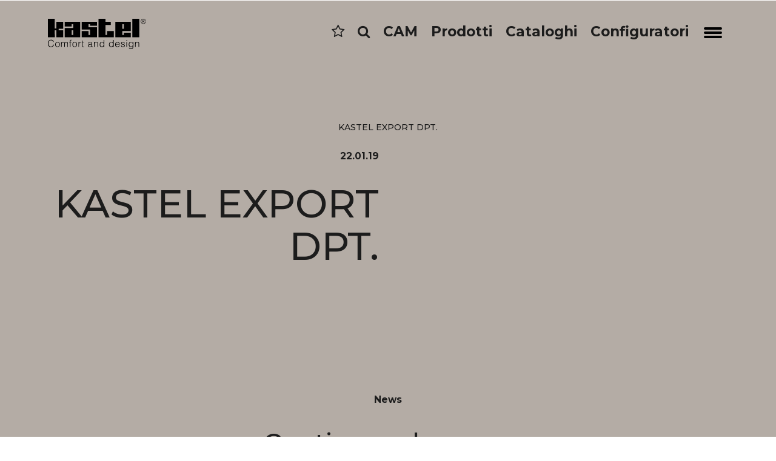

--- FILE ---
content_type: text/html; charset=UTF-8
request_url: https://www.kastel.it/resellers/kastelexport/
body_size: 13116
content:
<!DOCTYPE html> <html xmlns="http://www.w3.org/1999/xhtml" lang="it-IT"> <head> <meta charset="utf-8"> <meta http-equiv="X-UA-Compatible" content="IE=edge"> <meta name="viewport" content="width=device-width, initial-scale=1"> <meta name="copyright" content="Copyright &copy; 2026 Kastel"> <meta name="author" content="Kastel"> <meta name="designer" content="neiko.it"> <meta name="rating" content="general"> <title>KASTEL EXPORT DPT. - Kastel</title> <link href="https://www.kastel.it/wp-content/themes/kastel/bootstrap/css/bootstrap.min.css" rel="stylesheet" media="screen"> <link href="https://www.kastel.it/wp-content/themes/kastel/css/bootstrap_plus.css" rel="stylesheet" media="screen"> <link href="https://www.kastel.it/wp-content/themes/kastel/style.css" type="text/css" rel="stylesheet" media="screen, projection" /> <script src="https://www.kastel.it/wp-content/themes/kastel/js/jquery.min.js"></script> <script src="https://www.kastel.it/wp-content/themes/kastel/bootstrap/js/bootstrap.min.js"></script> <!--[if lt IE 9]> <script src="https://www.kastel.it/wp-content/themes/kastel/js/html5shiv.min.js"></script> <script src="https://www.kastel.it/wp-content/themes/kastel/js/respond.min.js"></script> <![endif]--> <link rel="stylesheet" href="https://www.kastel.it/wp-content/themes/kastel/css/font-awesome/css/font-awesome.min.css"> <script src="https://www.kastel.it/wp-content/themes/kastel/js/cycle/jquery.cycle2.min.js"></script> <script src="https://www.kastel.it/wp-content/themes/kastel/js/cycle/jquery.cycle2.swipe.min.js"></script> <script type="text/javascript" src="https://www.kastel.it/wp-content/themes/kastel/js/cycle/jquery.cycle2.carousel.js"></script> <link rel="stylesheet" href="https://www.kastel.it/wp-content/themes/kastel/js/lightslider/lightslider.css" rel="stylesheet" media="screen"> <script src="https://www.kastel.it/wp-content/themes/kastel/js/lightslider/lightslider.js"></script> <link rel="stylesheet" href="https://www.kastel.it/wp-content/themes/kastel/js/fancybox/jquery.fancybox.min.css" rel="stylesheet" media="screen"> <script src="https://www.kastel.it/wp-content/themes/kastel/js/fancybox/jquery.fancybox.min.js"></script> <script src="https://www.kastel.it/wp-content/themes/kastel/js/animation.js"></script> <link rel="icon" type="image/png" href="https://www.kastel.it/wp-content/themes/kastel/favicon/favicon-96x96.png" sizes="96x96" /> <link rel="icon" type="image/svg+xml" href="https://www.kastel.it/wp-content/themes/kastel/favicon/favicon.svg" /> <link rel="shortcut icon" href="https://www.kastel.it/wp-content/themes/kastel/favicon/favicon.ico" /> <link rel="apple-touch-icon" sizes="180x180" href="https://www.kastel.it/wp-content/themes/kastel/favicon/apple-touch-icon.png" /> <link rel="manifest" href="https://www.kastel.it/wp-content/themes/kastel/favicon/site.webmanifest" /> <meta name='robots' content='index, follow, max-image-preview:large, max-snippet:-1, max-video-preview:-1' /> <style>img:is([sizes="auto" i], [sizes^="auto," i]) { contain-intrinsic-size: 3000px 1500px }</style> <link rel="canonical" href="https://www.kastel.it/resellers/kastelexport/" /> <meta property="og:locale" content="it_IT" /> <meta property="og:type" content="article" /> <meta property="og:title" content="KASTEL EXPORT DPT. - Kastel" /> <meta property="og:url" content="https://www.kastel.it/resellers/kastelexport/" /> <meta property="og:site_name" content="Kastel" /> <meta property="article:publisher" content="https://www.facebook.com/kasteldesignsrl/" /> <meta property="article:modified_time" content="2023-03-30T08:11:36+00:00" /> <meta name="twitter:card" content="summary_large_image" /> <script type="application/ld+json" class="yoast-schema-graph">{"@context":"https://schema.org","@graph":[{"@type":"WebPage","@id":"https://www.kastel.it/resellers/kastelexport/","url":"https://www.kastel.it/resellers/kastelexport/","name":"KASTEL EXPORT DPT. - Kastel","isPartOf":{"@id":"https://www.kastel.it/#website"},"datePublished":"2019-01-22T14:21:34+00:00","dateModified":"2023-03-30T08:11:36+00:00","inLanguage":"it-IT","potentialAction":[{"@type":"ReadAction","target":["https://www.kastel.it/resellers/kastelexport/"]}]},{"@type":"WebSite","@id":"https://www.kastel.it/#website","url":"https://www.kastel.it/","name":"Kastel","description":"Kastel opera nel settore dell&#039;arredo con produzioni diversificate di sedute per ufficio, comunità e casa. Sedie, tavoli e sgabelli dal design e comfort ricercati.","potentialAction":[{"@type":"SearchAction","target":{"@type":"EntryPoint","urlTemplate":"https://www.kastel.it/?s={search_term_string}"},"query-input":{"@type":"PropertyValueSpecification","valueRequired":true,"valueName":"search_term_string"}}],"inLanguage":"it-IT"}]}</script> <script type="text/javascript">
/* <![CDATA[ */
window._wpemojiSettings = {"baseUrl":"https:\/\/s.w.org\/images\/core\/emoji\/16.0.1\/72x72\/","ext":".png","svgUrl":"https:\/\/s.w.org\/images\/core\/emoji\/16.0.1\/svg\/","svgExt":".svg","source":{"concatemoji":"https:\/\/www.kastel.it\/wp-includes\/js\/wp-emoji-release.min.js?ver=27be815321a12ca770bda0335a0dffb8"}};
/*! This file is auto-generated */
!function(s,n){var o,i,e;function c(e){try{var t={supportTests:e,timestamp:(new Date).valueOf()};sessionStorage.setItem(o,JSON.stringify(t))}catch(e){}}function p(e,t,n){e.clearRect(0,0,e.canvas.width,e.canvas.height),e.fillText(t,0,0);var t=new Uint32Array(e.getImageData(0,0,e.canvas.width,e.canvas.height).data),a=(e.clearRect(0,0,e.canvas.width,e.canvas.height),e.fillText(n,0,0),new Uint32Array(e.getImageData(0,0,e.canvas.width,e.canvas.height).data));return t.every(function(e,t){return e===a[t]})}function u(e,t){e.clearRect(0,0,e.canvas.width,e.canvas.height),e.fillText(t,0,0);for(var n=e.getImageData(16,16,1,1),a=0;a<n.data.length;a++)if(0!==n.data[a])return!1;return!0}function f(e,t,n,a){switch(t){case"flag":return n(e,"\ud83c\udff3\ufe0f\u200d\u26a7\ufe0f","\ud83c\udff3\ufe0f\u200b\u26a7\ufe0f")?!1:!n(e,"\ud83c\udde8\ud83c\uddf6","\ud83c\udde8\u200b\ud83c\uddf6")&&!n(e,"\ud83c\udff4\udb40\udc67\udb40\udc62\udb40\udc65\udb40\udc6e\udb40\udc67\udb40\udc7f","\ud83c\udff4\u200b\udb40\udc67\u200b\udb40\udc62\u200b\udb40\udc65\u200b\udb40\udc6e\u200b\udb40\udc67\u200b\udb40\udc7f");case"emoji":return!a(e,"\ud83e\udedf")}return!1}function g(e,t,n,a){var r="undefined"!=typeof WorkerGlobalScope&&self instanceof WorkerGlobalScope?new OffscreenCanvas(300,150):s.createElement("canvas"),o=r.getContext("2d",{willReadFrequently:!0}),i=(o.textBaseline="top",o.font="600 32px Arial",{});return e.forEach(function(e){i[e]=t(o,e,n,a)}),i}function t(e){var t=s.createElement("script");t.src=e,t.defer=!0,s.head.appendChild(t)}"undefined"!=typeof Promise&&(o="wpEmojiSettingsSupports",i=["flag","emoji"],n.supports={everything:!0,everythingExceptFlag:!0},e=new Promise(function(e){s.addEventListener("DOMContentLoaded",e,{once:!0})}),new Promise(function(t){var n=function(){try{var e=JSON.parse(sessionStorage.getItem(o));if("object"==typeof e&&"number"==typeof e.timestamp&&(new Date).valueOf()<e.timestamp+604800&&"object"==typeof e.supportTests)return e.supportTests}catch(e){}return null}();if(!n){if("undefined"!=typeof Worker&&"undefined"!=typeof OffscreenCanvas&&"undefined"!=typeof URL&&URL.createObjectURL&&"undefined"!=typeof Blob)try{var e="postMessage("+g.toString()+"("+[JSON.stringify(i),f.toString(),p.toString(),u.toString()].join(",")+"));",a=new Blob([e],{type:"text/javascript"}),r=new Worker(URL.createObjectURL(a),{name:"wpTestEmojiSupports"});return void(r.onmessage=function(e){c(n=e.data),r.terminate(),t(n)})}catch(e){}c(n=g(i,f,p,u))}t(n)}).then(function(e){for(var t in e)n.supports[t]=e[t],n.supports.everything=n.supports.everything&&n.supports[t],"flag"!==t&&(n.supports.everythingExceptFlag=n.supports.everythingExceptFlag&&n.supports[t]);n.supports.everythingExceptFlag=n.supports.everythingExceptFlag&&!n.supports.flag,n.DOMReady=!1,n.readyCallback=function(){n.DOMReady=!0}}).then(function(){return e}).then(function(){var e;n.supports.everything||(n.readyCallback(),(e=n.source||{}).concatemoji?t(e.concatemoji):e.wpemoji&&e.twemoji&&(t(e.twemoji),t(e.wpemoji)))}))}((window,document),window._wpemojiSettings);
/* ]]> */
</script> <style id='wp-emoji-styles-inline-css' type='text/css'>

	img.wp-smiley, img.emoji {
		display: inline !important;
		border: none !important;
		box-shadow: none !important;
		height: 1em !important;
		width: 1em !important;
		margin: 0 0.07em !important;
		vertical-align: -0.1em !important;
		background: none !important;
		padding: 0 !important;
	}
</style> <link rel='stylesheet' id='wp-block-library-css' href='https://www.kastel.it/wp-includes/css/dist/block-library/style.min.css?ver=27be815321a12ca770bda0335a0dffb8' type='text/css' media='all' /> <style id='classic-theme-styles-inline-css' type='text/css'>
/*! This file is auto-generated */
.wp-block-button__link{color:#fff;background-color:#32373c;border-radius:9999px;box-shadow:none;text-decoration:none;padding:calc(.667em + 2px) calc(1.333em + 2px);font-size:1.125em}.wp-block-file__button{background:#32373c;color:#fff;text-decoration:none}
</style> <style id='global-styles-inline-css' type='text/css'>
:root{--wp--preset--aspect-ratio--square: 1;--wp--preset--aspect-ratio--4-3: 4/3;--wp--preset--aspect-ratio--3-4: 3/4;--wp--preset--aspect-ratio--3-2: 3/2;--wp--preset--aspect-ratio--2-3: 2/3;--wp--preset--aspect-ratio--16-9: 16/9;--wp--preset--aspect-ratio--9-16: 9/16;--wp--preset--color--black: #000000;--wp--preset--color--cyan-bluish-gray: #abb8c3;--wp--preset--color--white: #ffffff;--wp--preset--color--pale-pink: #f78da7;--wp--preset--color--vivid-red: #cf2e2e;--wp--preset--color--luminous-vivid-orange: #ff6900;--wp--preset--color--luminous-vivid-amber: #fcb900;--wp--preset--color--light-green-cyan: #7bdcb5;--wp--preset--color--vivid-green-cyan: #00d084;--wp--preset--color--pale-cyan-blue: #8ed1fc;--wp--preset--color--vivid-cyan-blue: #0693e3;--wp--preset--color--vivid-purple: #9b51e0;--wp--preset--gradient--vivid-cyan-blue-to-vivid-purple: linear-gradient(135deg,rgba(6,147,227,1) 0%,rgb(155,81,224) 100%);--wp--preset--gradient--light-green-cyan-to-vivid-green-cyan: linear-gradient(135deg,rgb(122,220,180) 0%,rgb(0,208,130) 100%);--wp--preset--gradient--luminous-vivid-amber-to-luminous-vivid-orange: linear-gradient(135deg,rgba(252,185,0,1) 0%,rgba(255,105,0,1) 100%);--wp--preset--gradient--luminous-vivid-orange-to-vivid-red: linear-gradient(135deg,rgba(255,105,0,1) 0%,rgb(207,46,46) 100%);--wp--preset--gradient--very-light-gray-to-cyan-bluish-gray: linear-gradient(135deg,rgb(238,238,238) 0%,rgb(169,184,195) 100%);--wp--preset--gradient--cool-to-warm-spectrum: linear-gradient(135deg,rgb(74,234,220) 0%,rgb(151,120,209) 20%,rgb(207,42,186) 40%,rgb(238,44,130) 60%,rgb(251,105,98) 80%,rgb(254,248,76) 100%);--wp--preset--gradient--blush-light-purple: linear-gradient(135deg,rgb(255,206,236) 0%,rgb(152,150,240) 100%);--wp--preset--gradient--blush-bordeaux: linear-gradient(135deg,rgb(254,205,165) 0%,rgb(254,45,45) 50%,rgb(107,0,62) 100%);--wp--preset--gradient--luminous-dusk: linear-gradient(135deg,rgb(255,203,112) 0%,rgb(199,81,192) 50%,rgb(65,88,208) 100%);--wp--preset--gradient--pale-ocean: linear-gradient(135deg,rgb(255,245,203) 0%,rgb(182,227,212) 50%,rgb(51,167,181) 100%);--wp--preset--gradient--electric-grass: linear-gradient(135deg,rgb(202,248,128) 0%,rgb(113,206,126) 100%);--wp--preset--gradient--midnight: linear-gradient(135deg,rgb(2,3,129) 0%,rgb(40,116,252) 100%);--wp--preset--font-size--small: 13px;--wp--preset--font-size--medium: 20px;--wp--preset--font-size--large: 36px;--wp--preset--font-size--x-large: 42px;--wp--preset--spacing--20: 0.44rem;--wp--preset--spacing--30: 0.67rem;--wp--preset--spacing--40: 1rem;--wp--preset--spacing--50: 1.5rem;--wp--preset--spacing--60: 2.25rem;--wp--preset--spacing--70: 3.38rem;--wp--preset--spacing--80: 5.06rem;--wp--preset--shadow--natural: 6px 6px 9px rgba(0, 0, 0, 0.2);--wp--preset--shadow--deep: 12px 12px 50px rgba(0, 0, 0, 0.4);--wp--preset--shadow--sharp: 6px 6px 0px rgba(0, 0, 0, 0.2);--wp--preset--shadow--outlined: 6px 6px 0px -3px rgba(255, 255, 255, 1), 6px 6px rgba(0, 0, 0, 1);--wp--preset--shadow--crisp: 6px 6px 0px rgba(0, 0, 0, 1);}:where(.is-layout-flex){gap: 0.5em;}:where(.is-layout-grid){gap: 0.5em;}body .is-layout-flex{display: flex;}.is-layout-flex{flex-wrap: wrap;align-items: center;}.is-layout-flex > :is(*, div){margin: 0;}body .is-layout-grid{display: grid;}.is-layout-grid > :is(*, div){margin: 0;}:where(.wp-block-columns.is-layout-flex){gap: 2em;}:where(.wp-block-columns.is-layout-grid){gap: 2em;}:where(.wp-block-post-template.is-layout-flex){gap: 1.25em;}:where(.wp-block-post-template.is-layout-grid){gap: 1.25em;}.has-black-color{color: var(--wp--preset--color--black) !important;}.has-cyan-bluish-gray-color{color: var(--wp--preset--color--cyan-bluish-gray) !important;}.has-white-color{color: var(--wp--preset--color--white) !important;}.has-pale-pink-color{color: var(--wp--preset--color--pale-pink) !important;}.has-vivid-red-color{color: var(--wp--preset--color--vivid-red) !important;}.has-luminous-vivid-orange-color{color: var(--wp--preset--color--luminous-vivid-orange) !important;}.has-luminous-vivid-amber-color{color: var(--wp--preset--color--luminous-vivid-amber) !important;}.has-light-green-cyan-color{color: var(--wp--preset--color--light-green-cyan) !important;}.has-vivid-green-cyan-color{color: var(--wp--preset--color--vivid-green-cyan) !important;}.has-pale-cyan-blue-color{color: var(--wp--preset--color--pale-cyan-blue) !important;}.has-vivid-cyan-blue-color{color: var(--wp--preset--color--vivid-cyan-blue) !important;}.has-vivid-purple-color{color: var(--wp--preset--color--vivid-purple) !important;}.has-black-background-color{background-color: var(--wp--preset--color--black) !important;}.has-cyan-bluish-gray-background-color{background-color: var(--wp--preset--color--cyan-bluish-gray) !important;}.has-white-background-color{background-color: var(--wp--preset--color--white) !important;}.has-pale-pink-background-color{background-color: var(--wp--preset--color--pale-pink) !important;}.has-vivid-red-background-color{background-color: var(--wp--preset--color--vivid-red) !important;}.has-luminous-vivid-orange-background-color{background-color: var(--wp--preset--color--luminous-vivid-orange) !important;}.has-luminous-vivid-amber-background-color{background-color: var(--wp--preset--color--luminous-vivid-amber) !important;}.has-light-green-cyan-background-color{background-color: var(--wp--preset--color--light-green-cyan) !important;}.has-vivid-green-cyan-background-color{background-color: var(--wp--preset--color--vivid-green-cyan) !important;}.has-pale-cyan-blue-background-color{background-color: var(--wp--preset--color--pale-cyan-blue) !important;}.has-vivid-cyan-blue-background-color{background-color: var(--wp--preset--color--vivid-cyan-blue) !important;}.has-vivid-purple-background-color{background-color: var(--wp--preset--color--vivid-purple) !important;}.has-black-border-color{border-color: var(--wp--preset--color--black) !important;}.has-cyan-bluish-gray-border-color{border-color: var(--wp--preset--color--cyan-bluish-gray) !important;}.has-white-border-color{border-color: var(--wp--preset--color--white) !important;}.has-pale-pink-border-color{border-color: var(--wp--preset--color--pale-pink) !important;}.has-vivid-red-border-color{border-color: var(--wp--preset--color--vivid-red) !important;}.has-luminous-vivid-orange-border-color{border-color: var(--wp--preset--color--luminous-vivid-orange) !important;}.has-luminous-vivid-amber-border-color{border-color: var(--wp--preset--color--luminous-vivid-amber) !important;}.has-light-green-cyan-border-color{border-color: var(--wp--preset--color--light-green-cyan) !important;}.has-vivid-green-cyan-border-color{border-color: var(--wp--preset--color--vivid-green-cyan) !important;}.has-pale-cyan-blue-border-color{border-color: var(--wp--preset--color--pale-cyan-blue) !important;}.has-vivid-cyan-blue-border-color{border-color: var(--wp--preset--color--vivid-cyan-blue) !important;}.has-vivid-purple-border-color{border-color: var(--wp--preset--color--vivid-purple) !important;}.has-vivid-cyan-blue-to-vivid-purple-gradient-background{background: var(--wp--preset--gradient--vivid-cyan-blue-to-vivid-purple) !important;}.has-light-green-cyan-to-vivid-green-cyan-gradient-background{background: var(--wp--preset--gradient--light-green-cyan-to-vivid-green-cyan) !important;}.has-luminous-vivid-amber-to-luminous-vivid-orange-gradient-background{background: var(--wp--preset--gradient--luminous-vivid-amber-to-luminous-vivid-orange) !important;}.has-luminous-vivid-orange-to-vivid-red-gradient-background{background: var(--wp--preset--gradient--luminous-vivid-orange-to-vivid-red) !important;}.has-very-light-gray-to-cyan-bluish-gray-gradient-background{background: var(--wp--preset--gradient--very-light-gray-to-cyan-bluish-gray) !important;}.has-cool-to-warm-spectrum-gradient-background{background: var(--wp--preset--gradient--cool-to-warm-spectrum) !important;}.has-blush-light-purple-gradient-background{background: var(--wp--preset--gradient--blush-light-purple) !important;}.has-blush-bordeaux-gradient-background{background: var(--wp--preset--gradient--blush-bordeaux) !important;}.has-luminous-dusk-gradient-background{background: var(--wp--preset--gradient--luminous-dusk) !important;}.has-pale-ocean-gradient-background{background: var(--wp--preset--gradient--pale-ocean) !important;}.has-electric-grass-gradient-background{background: var(--wp--preset--gradient--electric-grass) !important;}.has-midnight-gradient-background{background: var(--wp--preset--gradient--midnight) !important;}.has-small-font-size{font-size: var(--wp--preset--font-size--small) !important;}.has-medium-font-size{font-size: var(--wp--preset--font-size--medium) !important;}.has-large-font-size{font-size: var(--wp--preset--font-size--large) !important;}.has-x-large-font-size{font-size: var(--wp--preset--font-size--x-large) !important;}
:where(.wp-block-post-template.is-layout-flex){gap: 1.25em;}:where(.wp-block-post-template.is-layout-grid){gap: 1.25em;}
:where(.wp-block-columns.is-layout-flex){gap: 2em;}:where(.wp-block-columns.is-layout-grid){gap: 2em;}
:root :where(.wp-block-pullquote){font-size: 1.5em;line-height: 1.6;}
</style> <link rel='stylesheet' id='wpml-legacy-dropdown-click-0-css' href='https://www.kastel.it/wp-content/plugins/sitepress-multilingual-cms/templates/language-switchers/legacy-dropdown-click/style.min.css?ver=1' type='text/css' media='all' /> <style id='wpml-legacy-dropdown-click-0-inline-css' type='text/css'>
.wpml-ls-statics-shortcode_actions{background-color:#eeeeee;}.wpml-ls-statics-shortcode_actions, .wpml-ls-statics-shortcode_actions .wpml-ls-sub-menu, .wpml-ls-statics-shortcode_actions a {border-color:#cdcdcd;}.wpml-ls-statics-shortcode_actions a, .wpml-ls-statics-shortcode_actions .wpml-ls-sub-menu a, .wpml-ls-statics-shortcode_actions .wpml-ls-sub-menu a:link, .wpml-ls-statics-shortcode_actions li:not(.wpml-ls-current-language) .wpml-ls-link, .wpml-ls-statics-shortcode_actions li:not(.wpml-ls-current-language) .wpml-ls-link:link {color:#444444;background-color:#ffffff;}.wpml-ls-statics-shortcode_actions .wpml-ls-sub-menu a:hover,.wpml-ls-statics-shortcode_actions .wpml-ls-sub-menu a:focus, .wpml-ls-statics-shortcode_actions .wpml-ls-sub-menu a:link:hover, .wpml-ls-statics-shortcode_actions .wpml-ls-sub-menu a:link:focus {color:#000000;background-color:#eeeeee;}.wpml-ls-statics-shortcode_actions .wpml-ls-current-language > a {color:#444444;background-color:#ffffff;}.wpml-ls-statics-shortcode_actions .wpml-ls-current-language:hover>a, .wpml-ls-statics-shortcode_actions .wpml-ls-current-language>a:focus {color:#000000;background-color:#eeeeee;}
</style> <link rel='stylesheet' id='__EPYT__style-css' href='https://www.kastel.it/wp-content/plugins/youtube-embed-plus/styles/ytprefs.min.css?ver=14.2.3' type='text/css' media='all' /> <style id='__EPYT__style-inline-css' type='text/css'>

                .epyt-gallery-thumb {
                        width: 25%;
                }
                
                         @media (min-width:0px) and (max-width: 767px) {
                            .epyt-gallery-rowbreak {
                                display: none;
                            }
                            .epyt-gallery-allthumbs[class*="epyt-cols"] .epyt-gallery-thumb {
                                width: 100% !important;
                            }
                          }
</style> <script type="text/javascript" src="https://www.kastel.it/wp-includes/js/jquery/jquery.min.js?ver=3.7.1" id="jquery-core-js"></script> <script type="text/javascript" src="https://www.kastel.it/wp-includes/js/jquery/jquery-migrate.min.js?ver=3.4.1" id="jquery-migrate-js"></script> <script type="text/javascript" id="3d-flip-book-client-locale-loader-js-extra">
/* <![CDATA[ */
var FB3D_CLIENT_LOCALE = {"ajaxurl":"https:\/\/www.kastel.it\/wp-admin\/admin-ajax.php","dictionary":{"Table of contents":"Table of contents","Close":"Close","Bookmarks":"Bookmarks","Thumbnails":"Thumbnails","Search":"Search","Share":"Share","Facebook":"Facebook","Twitter":"Twitter","Email":"Email","Play":"Play","Previous page":"Previous page","Next page":"Next page","Zoom in":"Zoom in","Zoom out":"Zoom out","Fit view":"Fit view","Auto play":"Auto play","Full screen":"Full screen","More":"More","Smart pan":"Smart pan","Single page":"Single page","Sounds":"Sounds","Stats":"Stats","Print":"Print","Download":"Download","Goto first page":"Goto first page","Goto last page":"Goto last page"},"images":"https:\/\/www.kastel.it\/wp-content\/plugins\/interactive-3d-flipbook-powered-physics-engine\/assets\/images\/","jsData":{"urls":[],"posts":{"ids_mis":[],"ids":[]},"pages":[],"firstPages":[],"bookCtrlProps":[],"bookTemplates":[]},"key":"3d-flip-book","pdfJS":{"pdfJsLib":"https:\/\/www.kastel.it\/wp-content\/plugins\/interactive-3d-flipbook-powered-physics-engine\/assets\/js\/pdf.min.js?ver=4.3.136","pdfJsWorker":"https:\/\/www.kastel.it\/wp-content\/plugins\/interactive-3d-flipbook-powered-physics-engine\/assets\/js\/pdf.worker.js?ver=4.3.136","stablePdfJsLib":"https:\/\/www.kastel.it\/wp-content\/plugins\/interactive-3d-flipbook-powered-physics-engine\/assets\/js\/stable\/pdf.min.js?ver=2.5.207","stablePdfJsWorker":"https:\/\/www.kastel.it\/wp-content\/plugins\/interactive-3d-flipbook-powered-physics-engine\/assets\/js\/stable\/pdf.worker.js?ver=2.5.207","pdfJsCMapUrl":"https:\/\/www.kastel.it\/wp-content\/plugins\/interactive-3d-flipbook-powered-physics-engine\/assets\/cmaps\/"},"cacheurl":"https:\/\/www.kastel.it\/wp-content\/uploads\/3d-flip-book\/cache\/","pluginsurl":"https:\/\/www.kastel.it\/wp-content\/plugins\/","pluginurl":"https:\/\/www.kastel.it\/wp-content\/plugins\/interactive-3d-flipbook-powered-physics-engine\/","thumbnailSize":{"width":"300","height":"300"},"version":"1.16.17"};
/* ]]> */
</script> <script type="text/javascript" src="https://www.kastel.it/wp-content/plugins/interactive-3d-flipbook-powered-physics-engine/assets/js/client-locale-loader.js?ver=1.16.17" id="3d-flip-book-client-locale-loader-js" async="async" data-wp-strategy="async"></script> <script type="text/javascript" src="https://www.kastel.it/wp-content/plugins/sitepress-multilingual-cms/templates/language-switchers/legacy-dropdown-click/script.min.js?ver=1" id="wpml-legacy-dropdown-click-0-js"></script> <script type="text/javascript" id="__ytprefs__-js-extra">
/* <![CDATA[ */
var _EPYT_ = {"ajaxurl":"https:\/\/www.kastel.it\/wp-admin\/admin-ajax.php","security":"f94db251d2","gallery_scrolloffset":"20","eppathtoscripts":"https:\/\/www.kastel.it\/wp-content\/plugins\/youtube-embed-plus\/scripts\/","eppath":"https:\/\/www.kastel.it\/wp-content\/plugins\/youtube-embed-plus\/","epresponsiveselector":"[\"iframe.__youtube_prefs__\",\"iframe[src*='youtube.com']\",\"iframe[src*='youtube-nocookie.com']\",\"iframe[data-ep-src*='youtube.com']\",\"iframe[data-ep-src*='youtube-nocookie.com']\",\"iframe[data-ep-gallerysrc*='youtube.com']\"]","epdovol":"1","version":"14.2.3","evselector":"iframe.__youtube_prefs__[src], iframe[src*=\"youtube.com\/embed\/\"], iframe[src*=\"youtube-nocookie.com\/embed\/\"]","ajax_compat":"","maxres_facade":"eager","ytapi_load":"light","pause_others":"1","stopMobileBuffer":"1","facade_mode":"","not_live_on_channel":""};
/* ]]> */
</script> <script type="text/javascript" src="https://www.kastel.it/wp-content/plugins/youtube-embed-plus/scripts/ytprefs.min.js?ver=14.2.3" id="__ytprefs__-js"></script> <link rel="https://api.w.org/" href="https://www.kastel.it/wp-json/" /><link rel="EditURI" type="application/rsd+xml" title="RSD" href="https://www.kastel.it/xmlrpc.php?rsd" /> <link rel="alternate" title="oEmbed (JSON)" type="application/json+oembed" href="https://www.kastel.it/wp-json/oembed/1.0/embed?url=https%3A%2F%2Fwww.kastel.it%2Fresellers%2Fkastelexport%2F" /> <link rel="alternate" title="oEmbed (XML)" type="text/xml+oembed" href="https://www.kastel.it/wp-json/oembed/1.0/embed?url=https%3A%2F%2Fwww.kastel.it%2Fresellers%2Fkastelexport%2F&#038;format=xml" /> <meta name="generator" content="WPML ver:4.8.2 stt:1,4,3,27,2;" /> <link rel="icon" href="https://www.kastel.it/wp-content/uploads/2024/03/cropped-favicon-kastel-300x300.png" sizes="32x32" /> <link rel="icon" href="https://www.kastel.it/wp-content/uploads/2024/03/cropped-favicon-kastel-300x300.png" sizes="192x192" /> <link rel="apple-touch-icon" href="https://www.kastel.it/wp-content/uploads/2024/03/cropped-favicon-kastel-300x300.png" /> <meta name="msapplication-TileImage" content="https://www.kastel.it/wp-content/uploads/2024/03/cropped-favicon-kastel-300x300.png" /> <script type="text/javascript">
		
	var COOKIE_CONSENT_DEBUG = false;
		
		var COOKIE_CONSENT_LANG = "it"; // editare eventualmente con "it"
		var COOKIE_CONSENT_HOST = ""; // specificare solo se diverso dal dominio ufficiale, altrimenti ""
		
		// Dati Aziendali per Privacy Policy
		
		var PRIVACY_NOME_AZIENDA = "Kastel s.r.l.";
		var PRIVACY_URL_LOGO_AZIENDA = "https://www.kastel.it/wp-content/themes/kastel/images/logo.svg";
		var PRIVACY_INDIRIZZO_AZIENDA = "Via Friuli, 35/37 - 31020 - San Vendemiano (Treviso) - Italy";
		var PRIVACY_EMAIL_AZIENDA = "kastel@kastel.it";
		var PRIVACY_TELEFONO_AZIENDA = "+39 0438 401380";
		
		// URL della Pagina Privacy Policy,
		// se non vengono usate pagine dedicate,usare quella autogenerata con var PRIVACY_POLICY_URL = "".
		
		var PRIVACY_POLICY_URL = {
			"it": "https://www.kastel.it/informativa-privacy/",
			"en": "https://www.kastel.it/en/privacy/",
			"fr": "https://www.kastel.it/fr/privacy/",
			"de": "https://www.kastel.it/de/privacy/",
			"es": "",
		}
	
		// URL della Pagina Cookies Policy,
		// se non vengono usate pagine dedicate,usare quella autogenerata con var COOKIES_POLICY_URL = "".
		
		var COOKIES_POLICY_URL = {
			"it": "",
			"en": "",
			"fr": "",
			"de": "",
			"es": "",
		}
		
		// Servizi attivi sul sito
		// se inattivi, mettere "" o false
		
		var PRIVACY_SERVICE_AREA_RISERVATA = false;
		var PRIVACY_SERVICE_SHOP_ONLINE = false;
		var PRIVACY_SERVICE_NEWSLETTER = "";
		var PRIVACY_SERVICE_ANALYTICS = "Google Analytics";
		var PRIVACY_SERVICE_ADVERTISEMENT = "";
		
	</script> <script src="https://data.neiko.it/privacy/v2/nk-cookie-script-2025.js"></script> <script async src="https://www.googletagmanager.com/gtag/js?id=G-WNS8GJN7KV" cookie-consent="tracking" type="text/javascript" ></script> <script cookie-consent="tracking" type="text/javascript" >
		window.dataLayer = window.dataLayer || [];
		function gtag(){dataLayer.push(arguments);}
		gtag('consent', 'default', {
			'analytics_storage': 'denied',
			'ad_storage': 'denied',
		});
		gtag('config', {
			'anonymize_ip': true,
			'allow_google_signals': false,
			'allow_ad_personalization_signals': false,
		});
		gtag('js', new Date());
		gtag('config', 'G-WNS8GJN7KV');
	</script> </head> <body data-rsssl=1 class="wp-singular resellers-template-default single single-resellers postid-6016 wp-theme-kastel" > <div id="loading"><div class="loader">Loading...</div></div> <header> <div id="top-bar" class="top-bar pink-back hidden-xs" style="display:none;"> <div class="typewriter"> <a href="https://www.vrstand.it/view/kastel-kendra?logout=true" title="Scopri gli spazi virtuali di Kastel" target="_blank" class="typing"> Virtual Spaces - gli showroom virtuali di Kastel </a> </div> <span class="banner-close" onclick="setCookie('top-bar','true',30);jQuery('#top-bar').hide();">&times;</span> </div> <script type="text/javascript">
		    
/*
		    jQuery(document).ready(function(){
			    if(!getCookie('top-bar')) $('#top-bar').show();
		    });
*/
		    
		    console.clear();
			function typingEffect(element,speed){
			  let text=element.innerHTML;
			  element.innerHTML="";
			 var i=0;
			  var timer=setInterval(function(){
			    if(i<text.length){
			      element.append(text.charAt(i))
			      i++;
			    }else{
			      clearInterval(timer);
			    }
			  },speed)
			  
			}
						
			const h1=document.querySelector('.typing');
			typingEffect(h1,120);
		    
	    </script> <nav class="navbar navbar-default" role="navigation"> <div class="container relative"> <div class="navbar-header"> <a href="https://www.kastel.it"> <img src="https://www.kastel.it/wp-content/themes/kastel/images/logotipo.svg" class="logo logotipo" alt="Kastel"> <picture class="logo-1"><source type="image/webp" srcset="https://www.kastel.it/wp-content/themes/kastel/images/mono-black.png.webp"><img src="https://www.kastel.it/wp-content/themes/kastel/images/mono-black.png" class="logo-1" alt="Kastel" loading="lazy" decoding="async"></picture> </a> <div id="lang"> </div> <button id="nav-icon" type="button" class="navbar-toggle collapsed navbar-right nav-rotate" data-toggle="collapse" data-target=".main-navbar" onclick="$('.menu-background').toggleClass('open');"> <span class=""></span> <span class=""></span> <span class=""></span> </button> <div class="mini-menu"> <span id="stampa_pdf" data-toggle="collapse" data-target="#stampa_pdf_summary_overlay"> <i class="fa fa-star-o" aria-hidden="true"></i> <span class="count"></span> </span> <div class="search-icon"> <i class="fa fa-search" aria-hidden="true"></i> </div> <div id="stampa_pdf_summary_overlay"> <div id="stampa_pdf_popup"> <picture class="logo-1 hidden-xs"><source type="image/webp" srcset="https://www.kastel.it/wp-content/themes/kastel/images/mono-white.png.webp"><img src="https://www.kastel.it/wp-content/themes/kastel/images/mono-white.png" class="logo-1 hidden-xs" alt="Kastel" style="filter:invert(1); display:inline-block; margin: 20px;" loading="lazy" decoding="async"></picture> <h2 style="margin: 0;">La tua wishlist:</h2> <span class="btn_close" data-toggle="collapse" data-target="#stampa_pdf_summary_overlay"> &times; </span> <div id="stampa_pdf_summary"> </div> <div id="stampa_pdf_print"> <a href="https://www.kastel.it/wp-content/themes/kastel/pdf-generator.php?action=pdf" class="btn btn_aggiungi btn-primary" target="_blank" > <i class="fa fa-file-pdf-o" aria-hidden="true"></i> Scarica il PDF della tua wishlist </a> </div> <div id="stampa_pdf_empty"> La tua wishlist è vuota, naviga il sito e aggiungi prodotti di cui vorresti avere informazioni alla tua lista. <br> <br> </div> </div> </div> <script type="text/javascript">
					   		
							// wishtrip cart
	
					   		var elementi = 0;
					   		
					   							   		
					   		updateWishtrip();
					   		
					   		function updateWishtrip(){
						   		if(elementi > 0){
							   		$('#stampa_pdf i').attr('class','fa fa-star')
							   		$('#stampa_pdf .count').text(elementi).show();
							   		$('#stampa_pdf_empty').hide();
							   		$('#stampa_pdf_print').show();
						   		}else{
							   		$('#stampa_pdf i').attr('class','fa fa-star-o')
							   		$('#stampa_pdf .count').text('').hide();
							   		$('#stampa_pdf_empty').show();
							   		$('#stampa_pdf_print').hide();
						   		}
					   		}
					   		
					   		$(document).on('click','.btn_aggiungi', function(){
						   		
						   		var id = $(this).attr('post_id');
						   		if(!id) return;
						   		$(this).attr('disabled','disabled');
						   		$(this).clone().appendTo('body').css({
							   		'position' : 'absolute',
							   		'top' : $(this).offset().top ,
							   		'left' : $(this).offset().left ,
							   		'z-index' : 1000 ,
						   		}).animate({
							   		'top' : $('#stampa_pdf').offset().top ,
							   		'left' : $('#stampa_pdf').offset().left ,
							   		'opacity' : 0 ,
							   		'font-size' : '5px' ,
						   		},750,function(){
							   		$(this).remove();
							   		jQuery.post('https://www.kastel.it/wp-content/themes/kastel/pdf-generator.php',{'id':id,'action':'add','lang':'it'},function(data){
								   		elementi = Object.keys(data.elements).length;
								   		$('#stampa_pdf_summary').html(data.html);
								   		updateWishtrip();
							   		});
						   		});
						   		
					   		});
					   		
					   		// print
					   		
					   		$(document).on('click','#stampa_pdf_summary .btn_rimuovi',function(){
	
						   		var id = $(this).attr('post_id');
						   		if(!id) return;
						   		jQuery.post('https://www.kastel.it/wp-content/themes/kastel/pdf-generator.php',{'id':id,'action':'remove','lang':'it'},function(data){
							   		elementi = Object.keys(data.elements).length;
							   		$('#stampa_pdf_summary').html(data.html);
							   		updateWishtrip();
						   		});
	
					   		});
								
						</script> <div class="hidden-xs hidden-sm"> <a href="https://www.kastel.it/cam-criteri-ambientali-minimi/" title="Focus CAM" class="mr15"> CAM </a> <a href="https://www.kastel.it/prodotti-arredo-ufficio-design/" title="Scopri i prodotti Kastel" class="mr15"> Prodotti </a> <a href="https://www.kastel.it/cataloghi-kastel/" title="Sfoglia i cataloghi" class="mr15"> Cataloghi </a> <a href="https://www.kastel.it/configuratori-sedute-operative-kastel/" title="Scopri i prodotti configurabili Kastel"> Configuratori </a> </div> </div> </div> </div> <div class="search-menu" style="display:none;"> <div class="search-menu-content container"> <div class="row"> <div class="col-xs-12 col-md-5 inline valign-middle pb50 col-md-no-padding-y"> <h3>Cosa stai cercando?</h3> <div class="search-form"> <form class="form-inline" method="get" action="https://www.kastel.it"> <input id="iconified" name="s" class="form-control mr-sm-2 empty" type="search" placeholder="Cerca..." aria-label="Search"> </form> </div> </div> <div class="hidden-xs hidden-sm col-md-1 inline valign-middle"></div> <div class="col-xs-12 col-md-6 inline valign-middle hidden-xs"> <h3> Prodotti </h3> <div class="clearfix pb50"> <div class="col-xs-12 col-sm-6 no-padding"> <p class="h4"> <a href="https://www.kastel.it/collection/sedie-per-casa-ufficio-e-comunita/" title="Scopri la collezione Sedie"> Sedie </a> </p> </div> <div class="col-xs-12 col-sm-6 no-padding"> <p class="h4"> <a href="https://www.kastel.it/collection/sgabelli-contemporanei-di-design/" title="Scopri la collezione Sgabelli"> Sgabelli </a> </p> </div> <div class="col-xs-12 col-sm-6 no-padding"> <p class="h4"> <a href="https://www.kastel.it/collection/sedute-e-poltrone-operative-per-ufficio-e-contract/" title="Scopri la collezione Sedute operative"> Sedute operative </a> </p> </div> <div class="col-xs-12 col-sm-6 no-padding"> <p class="h4"> <a href="https://www.kastel.it/collection/sedute-e-poltrone-direzionali-per-ufficio-e-contract/" title="Scopri la collezione Sedute direzionali"> Sedute direzionali </a> </p> </div> <div class="col-xs-12 col-sm-6 no-padding"> <p class="h4"> <a href="https://www.kastel.it/collection/poltrone-e-divani-per-attesa-contract-collettivita/" title="Scopri la collezione Poltrone e divani"> Poltrone e divani </a> </p> </div> <div class="col-xs-12 col-sm-6 no-padding"> <p class="h4"> <a href="https://www.kastel.it/collection/sedute-su-trave-travi-panche-ergonomiche-funzionali/" title="Scopri la collezione Sedute su trave"> Sedute su trave </a> </p> </div> <div class="col-xs-12 col-sm-6 no-padding"> <p class="h4"> <a href="https://www.kastel.it/collection/tavoli-tavolini-regolabili-per-attesa/" title="Scopri la collezione Tavoli"> Tavoli </a> </p> </div> </div> <h3> Link utili </h3> <div class="clearfix"> <div class="col-xs-12 col-sm-6 no-padding"> <p class="h4"> <a href="https://www.kastel.it/rete-vendita-arredo-ufficio/" title="Scopri la nostra Rete vendita"> Rete vendita </a> </p> </div> <div class="col-xs-12 col-sm-6 no-padding"> <p class="h4"> <a href="https://www.vrstand.it/view/kastel-kendra?logout=true" title="Scopri gli spazi virtuali di Kastel"> Virtual Spaces </a> </p> </div> </div> </div> </div> </div> </div> <div class="menu-background" style="display:none;"> <div class="menu-container"> <div class="hidden-md hidden-lg"> <div class="menu-content container"> <div class="clearfix"> <div class="col-xs-12"> <a href="https://www.kastel.it/cam-criteri-ambientali-minimi/"> <h2 class="h1 underline"> CAM </h2> </a> </div> <div id="open-prodotti" class="col-xs-12"> <h2 class="h1 underline"> Prodotti </h2> </div> <div id="open-destinazioni" class="col-xs-12"> <h2 class="h1 underline"> Ambienti </h2> </div> <div id="open-kastel" class="col-xs-12"> <h2 class="h1 underline"> Kastel </h2> </div> <div id="open-configuratori" class="col-xs-12"> <a href="https://www.kastel.it/configuratori-sedute-operative-kastel/" title="Configura la tua seduta Kastel"> <h2 class="h1 underline"> Configuratori </h2> </a> </div> </div> </div> <div id="prodotti-to-open" class="menu-content-switch green-back"> <div class="container"> <div class="row"> <div class="col-xs-12 text-right"> <i class="fa fa-arrow-left menu-content-switch-close" aria-hidden="true"></i> </div> <div class="col-xs-12"> <p class="h4"> <a href="https://www.kastel.it/collection/sedie-per-casa-ufficio-e-comunita/" title="Scopri la collezione Sedie"> Sedie </a> </p> </div> <div class="col-xs-12"> <p class="h4"> <a href="https://www.kastel.it/collection/sgabelli-contemporanei-di-design/" title="Scopri la collezione Sgabelli"> Sgabelli </a> </p> </div> <div class="col-xs-12"> <p class="h4"> <a href="https://www.kastel.it/collection/sedute-e-poltrone-operative-per-ufficio-e-contract/" title="Scopri la collezione Sedute operative"> Sedute operative </a> </p> </div> <div class="col-xs-12"> <p class="h4"> <a href="https://www.kastel.it/collection/sedute-e-poltrone-direzionali-per-ufficio-e-contract/" title="Scopri la collezione Sedute direzionali"> Sedute direzionali </a> </p> </div> <div class="col-xs-12"> <p class="h4"> <a href="https://www.kastel.it/collection/poltrone-e-divani-per-attesa-contract-collettivita/" title="Scopri la collezione Poltrone e divani"> Poltrone e divani </a> </p> </div> <div class="col-xs-12"> <p class="h4"> <a href="https://www.kastel.it/collection/sedute-su-trave-travi-panche-ergonomiche-funzionali/" title="Scopri la collezione Sedute su trave"> Sedute su trave </a> </p> </div> <div class="col-xs-12"> <p class="h4"> <a href="https://www.kastel.it/collection/tavoli-tavolini-regolabili-per-attesa/" title="Scopri la collezione Tavoli"> Tavoli </a> </p> </div> <div class="col-xs-12 pt10"> <p class="h4"> <a href="https://www.kastel.it/prodotti-arredo-ufficio-design/" title="Scopri i prodotti Kastel Tavoli"> <b>Tutti i prodotti</b> </a> </p> </div> </div> </div> </div> <div id="destinazioni-to-open" class="menu-content-switch green-back"> <div class="container"> <div class="row"> <div class="col-xs-12 text-right"> <i class="fa fa-arrow-left menu-content-switch-close" aria-hidden="true"></i> </div> <div class="col-xs-12"> <p class="h4"> <a href="https://www.kastel.it/context/sedute-poltrone-ufficio/" title="Scopri l'ambiente Ufficio"> Ufficio </a> </p> </div> <div class="col-xs-12"> <p class="h4"> <a href="https://www.kastel.it/context/poltrone-per-la-collettivita-e-il-co-working/" title="Scopri l'ambiente Co-Working"> Co-Working </a> </p> </div> <div class="col-xs-12"> <p class="h4"> <a href="https://www.kastel.it/context/sedute-poltrone-ergonomiche/" title="Scopri l'ambiente Home office"> Home office </a> </p> </div> <div class="col-xs-12"> <p class="h4"> <a href="https://www.kastel.it/context/sedute-attesa-per-ufficio/" title="Scopri l'ambiente Attesa"> Attesa </a> </p> </div> <div class="col-xs-12"> <p class="h4"> <a href="https://www.kastel.it/context/sedie-e-sedute-per-riunioni/" title="Scopri l'ambiente Riunione"> Riunione </a> </p> </div> <div class="col-xs-12"> <p class="h4"> <a href="https://www.kastel.it/context/sedute-sala-conferenza/" title="Scopri l'ambiente Conferenza"> Conferenza </a> </p> </div> <div class="col-xs-12"> <p class="h4"> <a href="https://www.kastel.it/context/sedute-da-attesa-per-hospitality/" title="Scopri l'ambiente Hospitality"> Hospitality </a> </p> </div> <div class="col-xs-12"> <p class="h4"> <a href="https://www.kastel.it/context/sedute-per-bar-e-ristoranti/" title="Scopri l'ambiente Ristorazione"> Ristorazione </a> </p> </div> <div class="col-xs-12"> <p class="h4"> <a href="https://www.kastel.it/context/sedute-con-rivestimenti-antibatterici/" title="Scopri l'ambiente Healthcare"> Healthcare </a> </p> </div> <div class="col-xs-12"> <p class="h4"> <a href="https://www.kastel.it/context/sedie-per-la-scuola-e-sale-corsi/" title="Scopri l'ambiente Educational"> Educational </a> </p> </div> <div class="col-xs-12"> <p class="h4"> <a href="https://www.kastel.it/context/sedute-per-biblioteca-e-aula-lettura/" title="Scopri l'ambiente Biblioteca"> Biblioteca </a> </p> </div> </div> </div> </div> <div id="kastel-to-open" class="menu-content-switch green-back"> <div class="container"> <div class="row"> <div class="col-xs-12 text-right"> <i class="fa fa-arrow-left menu-content-switch-close" aria-hidden="true"></i> </div> <div class="col-xs-12"> <p class="h4"> <a href="https://www.kastel.it/azienda-settore-arredo-sedute-ufficio-comunita-casa/" title="Scopri l'Azienda"> Azienda </a> </p> </div> <div class="col-xs-12"> <p class="h4"> <a href="https://www.kastel.it/spazio-espositivo-showroom-sedute-ufficio/" title="Scopri lo Showroom"> Showroom </a> </p> </div> <div class="col-xs-12"> <p class="h4"> <a href="https://www.kastel.it/cam-criteri-ambientali-minimi/" title="Focus CAM"> CAM </a> </p> </div> <div class="col-xs-12"> <p class="h4"> <a href="https://www.kastel.it/k-green/" title="Scopri la nostra politica ambientale"> K-Green </a> </p> </div> <div class="col-xs-12"> <p class="h4"> <a href="https://www.vrstand.it/view/kastel-kendra?logout=true" title="Scopri gli spazi virtuali di Kastel"> Kastel Virtual Spaces </a> </p> </div> <div class="col-xs-12"> <p class="h4"> <a href="https://www.kastel.it/tessuti-arredo/" title="Tessuti"> Tessuti </a> </p> </div> <div class="col-xs-12"> <p class="h4"> <a href="https://www.kastel.it/progettazione-e-configurazione-prodotti/" title="Scarica il materiale per la progettazione"> Progettazione </a> </p> </div> <div class="col-xs-12"> <p class="h4"> <a href="https://www.kastel.it/cataloghi-kastel/" title="Sfoglia i cataloghi"> Cataloghi </a> </p> </div> <div class="col-xs-12"> <p class="h4"> <a href="https://www.kastel.it/scheda-tecnica-prodotto-e-manutenzione/" title="Scarica la documentazione Kastel"> Utilities </a> </p> </div> <div class="col-xs-12"> <p class="h4"> <a href="https://www.kastel.it/notizie-idee-arredamento/" title="Leggi le ultime news Kastel"> Notizie ed eventi </a> </p> </div> <div class="col-xs-12"> <p class="h4"> <a href="https://www.kastel.it/referencesproject/progetti-internazionali/" title="Guarda le referenze Kastel"> Referenze </a> </p> </div> <div class="col-xs-12"> <p class="h4"> <a href="https://www.kastel.it/rete-vendita-arredo-ufficio/" title="Scopri la rete vendita Kastel"> Rete vendita </a> </p> </div> <div class="col-xs-12"> <p class="h4"> <a href="https://www.kastel.it/video/" title="Guarda i video Kastel"> Video </a> </p> </div> <div class="col-xs-12"> <p class="h4"> <a href="https://b2b.kastel.it/" target="_blank" title="B2B Kastel"> B2B </a> </p> </div> <div class="col-xs-12"> <p class="h4"> <a href="https://www.kastel.it/produzione-poltrone-collettivita-lufficio/" title="Contattaci per informazioni"> Contatti </a> </p> </div> </div> </div> </div> </div> <script type="text/javascript">
			
						$(document).ready(function(){
							
							$('.menu-content-switch-close').click(function() {
								$('.menu-content-switch').removeClass('open');
							});
			
							$('#open-prodotti').click(function(e) {
								e.preventDefault();
								$('#prodotti-to-open').addClass('open');
							});
							
							$('#open-destinazioni').click(function(e) {
								e.preventDefault();
								$('#destinazioni-to-open').addClass('open');
							});
							
							$('#open-kastel').click(function(e) {
								e.preventDefault();
								$('#kastel-to-open').addClass('open');
							});
							
						});
			
					</script> <div class="hidden-xs hidden-sm menu-content container"> <div class="row"> <div class="col-xs-12 col-sm-4 col-md-3 pr50 hidden-sm"> <h2> Tessuti </h2> <br> <div class="img-wrapper"> <a href="https://www.kastel.it/tessuti-arredo/" title="Tessuti"> <picture class="img-fullwidth"><source type="image/webp" srcset="https://www.kastel.it/wp-content/themes/kastel/images/tessuti-kastel-img4.png.webp"><img src="https://www.kastel.it/wp-content/themes/kastel/images/tessuti-kastel-img4.png" class="img-fullwidth" loading="lazy" decoding="async"></picture> </a> </div> <br> <a href="https://www.kastel.it/tessuti-arredo/" title="Tessuti"> <small>Scopri la nostra selezione di tessuti per arredi ufficio, contract e residenziali.</small> </a> </div> <div class="hidden-xs hidden-sm col-md-1"></div> <div class="col-xs-12 col-md-8 no-padding"> <div class="clearfix"> <div class="col-xs-12 col-sm-6"> <h2> Prodotti </h2> <div class="clearfix"> <div class="col-xs-12 col-sm-6 no-padding"> <p class="h4"> <a href="https://www.kastel.it/collection/sedie-per-casa-ufficio-e-comunita/" title="Scopri la collezione Sedie"> Sedie </a> </p> </div> <div class="col-xs-12 col-sm-6 no-padding"> <p class="h4"> <a href="https://www.kastel.it/collection/sgabelli-contemporanei-di-design/" title="Scopri la collezione Sgabelli"> Sgabelli </a> </p> </div> <div class="col-xs-12 col-sm-6 no-padding"> <p class="h4"> <a href="https://www.kastel.it/collection/sedute-e-poltrone-operative-per-ufficio-e-contract/" title="Scopri la collezione Sedute operative"> Sedute operative </a> </p> </div> <div class="col-xs-12 col-sm-6 no-padding"> <p class="h4"> <a href="https://www.kastel.it/collection/sedute-e-poltrone-direzionali-per-ufficio-e-contract/" title="Scopri la collezione Sedute direzionali"> Sedute direzionali </a> </p> </div> <div class="col-xs-12 col-sm-6 no-padding"> <p class="h4"> <a href="https://www.kastel.it/collection/poltrone-e-divani-per-attesa-contract-collettivita/" title="Scopri la collezione Poltrone e divani"> Poltrone e divani </a> </p> </div> <div class="col-xs-12 col-sm-6 no-padding"> <p class="h4"> <a href="https://www.kastel.it/collection/sedute-su-trave-travi-panche-ergonomiche-funzionali/" title="Scopri la collezione Sedute su trave"> Sedute su trave </a> </p> </div> <div class="col-xs-12 col-sm-6 no-padding"> <p class="h4"> <a href="https://www.kastel.it/collection/tavoli-tavolini-regolabili-per-attesa/" title="Scopri la collezione Tavoli"> Tavoli </a> </p> </div> </div> <div class="pt30"> <h2> Ambienti </h2> <div class="clearfix"> <div class="col-xs-12 col-sm-6 no-padding"> <p class="h4"> <a href="https://www.kastel.it/context/sedute-poltrone-ufficio/" title="Scopri l'ambiente Ufficio"> Ufficio </a> </p> </div> <div class="col-xs-12 col-sm-6 no-padding"> <p class="h4"> <a href="https://www.kastel.it/context/poltrone-per-la-collettivita-e-il-co-working/" title="Scopri l'ambiente Co-Working"> Co-Working </a> </p> </div> <div class="col-xs-12 col-sm-6 no-padding"> <p class="h4"> <a href="https://www.kastel.it/context/sedute-poltrone-ergonomiche/" title="Scopri l'ambiente Home office"> Home office </a> </p> </div> <div class="col-xs-12 col-sm-6 no-padding"> <p class="h4"> <a href="https://www.kastel.it/context/sedute-attesa-per-ufficio/" title="Scopri l'ambiente Attesa"> Attesa </a> </p> </div> <div class="col-xs-12 col-sm-6 no-padding"> <p class="h4"> <a href="https://www.kastel.it/context/sedie-e-sedute-per-riunioni/" title="Scopri l'ambiente Riunione"> Riunione </a> </p> </div> <div class="col-xs-12 col-sm-6 no-padding"> <p class="h4"> <a href="https://www.kastel.it/context/sedute-sala-conferenza/" title="Scopri l'ambiente Conferenza"> Conferenza </a> </p> </div> <div class="col-xs-12 col-sm-6 no-padding"> <p class="h4"> <a href="https://www.kastel.it/context/sedute-da-attesa-per-hospitality/" title="Scopri l'ambiente Hospitality"> Hospitality </a> </p> </div> <div class="col-xs-12 col-sm-6 no-padding"> <p class="h4"> <a href="https://www.kastel.it/context/sedute-per-bar-e-ristoranti/" title="Scopri l'ambiente Ristorazione"> Ristorazione </a> </p> </div> <div class="col-xs-12 col-sm-6 no-padding"> <p class="h4"> <a href="https://www.kastel.it/context/sedute-con-rivestimenti-antibatterici/" title="Scopri l'ambiente Healthcare"> Healthcare </a> </p> </div> <div class="col-xs-12 col-sm-6 no-padding"> <p class="h4"> <a href="https://www.kastel.it/context/sedie-per-la-scuola-e-sale-corsi/" title="Scopri l'ambiente Educational"> Educational </a> </p> </div> <div class="col-xs-12 col-sm-6 no-padding"> <p class="h4"> <a href="https://www.kastel.it/context/sedute-per-biblioteca-e-aula-lettura/" title="Scopri l'ambiente Biblioteca"> Biblioteca </a> </p> </div> </div> </div> </div> <div class="hidden-xs col-sm-1"></div> <div class="col-xs-12 col-sm-5 no-padding"> <h2> Kastel </h2> <div class="clearfix"> <div class="col-xs-12 no-padding"> <p class="h4"> <a href="https://www.kastel.it/azienda-settore-arredo-sedute-ufficio-comunita-casa/" title="Scopri l'Azienda"> Azienda </a> </p> </div> <div class="col-xs-12 no-padding"> <p class="h4"> <a href="https://www.kastel.it/spazio-espositivo-showroom-sedute-ufficio/" title="Scopri lo Showroom"> Showroom </a> </p> </div> <div class="col-xs-12 no-padding"> <p class="h4"> <a href="https://www.kastel.it/cam-criteri-ambientali-minimi/" title="Focus CAM"> CAM </a> </p> </div> <div class="col-xs-12 no-padding"> <p class="h4"> <a href="https://www.kastel.it/k-green/" title="Scopri la nostra politica ambientale"> K-Green </a> </p> </div> <div class="col-xs-12 no-padding"> <p class="h4"> <a href="https://www.kastel.it/tessuti-arredo/" title="Tessuti"> Tessuti </a> </p> </div> <div class="col-xs-12 no-padding"> <p class="h4"> <a href="https://www.kastel.it/progettazione-e-configurazione-prodotti/" title="Scarica i materiali per la progettazione"> Progettazione </a> </p> </div> <div class="col-xs-12 no-padding"> <p class="h4"> <a href="https://www.kastel.it/cataloghi-kastel/" title="Sfoglia i cataloghi"> Cataloghi </a> </p> </div> <div class="col-xs-12 no-padding"> <p class="h4"> <a href="https://www.kastel.it/scheda-tecnica-prodotto-e-manutenzione/" title="Scarica la documentazione Kastel"> Utilities </a> </p> </div> <div class="col-xs-12 no-padding"> <p class="h4"> <a href="https://www.kastel.it/notizie-idee-arredamento/" title="Leggi le ultime news"> Notizie ed eventi </a> </p> </div> <div class="col-xs-12 no-padding"> <p class="h4"> <a href="https://www.kastel.it/referencesproject/progetti-internazionali/" title="Scopri i nostri progetti internazionali"> Referenze </a> </p> </div> <div class="col-xs-12 no-padding"> <p class="h4"> <a href="https://www.kastel.it/rete-vendita-arredo-ufficio/" title="Scopri la nostra Rete vendita"> Rete vendita </a> </p> </div> <div class="col-xs-12 no-padding"> <p class="h4"> <a href="https://www.kastel.it/video/" title="Guarda i video kastel"> Video </a> </p> </div> <div class="col-xs-12 no-padding"> <p class="h4"> <a href="https://b2b.kastel.it/" target="_blank" title="B2B Kastel"> B2B </a> </p> </div> <div class="col-xs-12 no-padding"> <p class="h4"> <a href="https://www.vrstand.it/view/kastel-kendra?logout=true" title="Scopri gli spazi virtuali di Kastel" target="_blank"> Kastel Virtual Spaces </a> </p> </div> <div class="col-xs-12 no-padding"> <p class="h4"> <a href="https://www.kastel.it/produzione-poltrone-collettivita-lufficio/" title="Sede e contatti"> Contatti </a> </p> </div> </div> </div> </div> </div> </div> <div id="indirizzo-header" class="row hidden-xs hidden-sm text-center"> <div class="col-xs-12 pt50"> <span class="h4 pr10"> <a href="mailto:&#105;&#110;&#102;&#111;&#064;&#107;&#097;&#115;&#116;&#101;&#108;&#046;&#105;&#116;" target="_blank" title="Email" class=""> &#105;&#110;&#102;&#111;&#064;&#107;&#097;&#115;&#116;&#101;&#108;&#046;&#105;&#116; </a> </span> <span class="h4 pr10"> <a href="tel:+390438401380" target="_blank" title="Telefono"> 0438.401380 </a> </span> <span class="h4"> <a href="https://goo.gl/maps/uaBtet6wbCYVPuYs7" target="_blank" title="La sede"> Via Friuli, 35/37 - 31020 San Vendemiano (Treviso) - Italy </a> </span> </div> </div> </div> </div> </div> </nav> <script type="text/javascript">
			
			// loader
			$(window).on('load', function(){
				$("#loading").fadeOut("slow");
			});
			
			$(document).ready(function(){
				
				var filterVal = 'invert(0)';
				
				$('#nav-icon').click(function(e){
					e.preventDefault();
					$(this).toggleClass('open');
					$('.menu-background').slideToggle(300);
					$('.search-menu').slideUp(200);
					$('body').toggleClass('header-menu-open');
					$('body').removeClass('header-search-open');
				});
				
				$('.search-icon').click(function(){
					$('.search-menu').slideToggle(300);
					$('.menu-background').slideUp(200);
					$('#nav-icon').removeClass('open');
					$('body').toggleClass('header-search-open');
					$('body').removeClass('header-menu-open');
				});
				
				$('#iconified').on('keyup', function() {
				    var input = $(this);
				    if(input.val().length === 0) {
				        input.addClass('empty');
				    } else {
				        input.removeClass('empty');
				    }
				});
				
			});
	    
			$(window).scroll(function(){
				
				if ($(window).width() > 0){
				
					var scrollLenght = $(window).scrollTop();
					if(scrollLenght >= 2) $('body').addClass('scrolled');
					else $('body').removeClass('scrolled');
				
				}
			});

		</script> </header> <article id="single-news" class="pink-back pt100"> <section class="breadcrumbs pt20 col-sm-pt50 col-md-pt100 pb30"> <div class="container"> <div class="row text-center"> <div class="col-xs-12"> <div id="breadcrumbs"><span><span class="breadcrumb_last" aria-current="page">KASTEL EXPORT DPT.</span></span></div> </div> </div> </div> </section> <section class="pb50 col-md-pb100"> <div class="container"> <div class="row"> <div class="col-xs-12 col-md-6 text-center col-md-text-right"> <h3> 22.01.19 </h3> <br> <h1> KASTEL EXPORT DPT. </h1> </div> </div> <div class="row pt50"> <div class="col-xs-12 col-md-6"> </div> </div> </div> </section> <section class="py50 col-md-pb100"> <div class="container"> <div class="row text-center"> <div class="col-xs-12"> <h3>News</h3> </div> </div> <div class="row text-center pt30"> <div class="col-xs-12"> <h2>Continua a leggere</h2> <a href="https://www.kastel.it/notizie-idee-arredamento/" title="Leggi le news" class="btn btn-default"> Torna a tutte le news </a> </div> </div> </div> </section> </article> <link rel="stylesheet" href="https://www.kastel.it/wp-content/themes/kastel/js/flickity/flickity.min.css"> <script src="https://www.kastel.it/wp-content/themes/kastel/js/flickity/flickity.pkgd.min.js"></script> <script type="text/javascript">
	
	$(window).on('load',function(){
		
		jQuery('.carousel').flickity({
			// options
			cellAlign: 'left',
			contain: true,
			autoPlay: false,
		    draggable: '>1',
		    freeScroll: true,
		    pageDots: true,
		    wrapAround: true,
		    prevNextButtons: true,
		});
		
	});
	
</script> <footer> <section class="pt50"> <div class="container"> <div class="row"> <div class="col-xs-12 col-sm-6 col-md-3 pb30 inline valign-top"> <img src="https://www.kastel.it/wp-content/themes/kastel/images/logo.svg" class="logo" alt="Kastel"> <br> <h3 class="h4"> <p class="pb10"> <b>Kastel s.r.l.</b> </p> P.IVA 00711090266 <br> <br> <a href="https://goo.gl/maps/uaBtet6wbCYVPuYs7" target="_blank" title="La sede"> Via Friuli, 35/37 - 31020 <br> San Vendemiano (Treviso) - Italy </a> <br> <br> <br> <a href="https://www.kastel.it/informativa-privacy/" target="_blank" title="Privacy" style="cursor:pointer; text-decoration:none"> Privacy </a> - <span onclick="javascript:load_cookies_page();" style="cursor:pointer; text-decoration:none">Cookies</span> <p class="pt10 pb25"> Copyright &copy; 2026 Kastel </p> <a href="https://www.neiko.it/" title="Neiko" target="_blank"> <b>Powered by Neiko</b> </a> </h3> </div> <div class="col-xs-12 col-sm-6 col-md-9 no-padding inline valign-top"> <div class="row no-margin"> <div class="col-xs-12 col-sm-6 pb30 inline valign-top hidden-xs hidden-sm"> <h2>Prodotti</h2> <div class="clearfix"> <div class="col-xs-12 col-md-6 no-padding"> <p class="h4"> <a href="https://www.kastel.it/collection/sedie-per-casa-ufficio-e-comunita/" title="Scopri la collezione Sedie"> Sedie </a> </p> </div> <div class="col-xs-12 col-md-6 no-padding"> <p class="h4"> <a href="https://www.kastel.it/collection/sgabelli-contemporanei-di-design/" title="Scopri la collezione Sgabelli"> Sgabelli </a> </p> </div> <div class="col-xs-12 col-md-6 no-padding"> <p class="h4"> <a href="https://www.kastel.it/collection/sedute-e-poltrone-operative-per-ufficio-e-contract/" title="Scopri la collezione Sedute operative"> Sedute operative </a> </p> </div> <div class="col-xs-12 col-md-6 no-padding"> <p class="h4"> <a href="https://www.kastel.it/collection/sedute-e-poltrone-direzionali-per-ufficio-e-contract/" title="Scopri la collezione Sedute direzionali"> Sedute direzionali </a> </p> </div> <div class="col-xs-12 col-md-6 no-padding"> <p class="h4"> <a href="https://www.kastel.it/collection/poltrone-e-divani-per-attesa-contract-collettivita/" title="Scopri la collezione Poltrone e divani"> Poltrone e divani </a> </p> </div> <div class="col-xs-12 col-md-6 no-padding"> <p class="h4"> <a href="https://www.kastel.it/collection/sedute-su-trave-travi-panche-ergonomiche-funzionali/" title="Scopri la collezione Sedute su trave"> Sedute su trave </a> </p> </div> <div class="col-xs-12 col-md-6 no-padding"> <p class="h4"> <a href="https://www.kastel.it/collection/tavoli-tavolini-regolabili-per-attesa/" title="Scopri la collezione Tavoli"> Tavoli </a> </p> </div> <div class="col-xs-12 col-md-6 no-padding"> <p class="h4"> <a href="https://www.kastel.it/configuratori-sedute-operative-kastel/" title="Scopri i prodotti configurabili Kastel"> Configuratori </a> </p> </div> </div> </div> <div class="col-xs-12 col-sm-6 pb30 inline valign-top hidden-xs hidden-sm"> <h2>Ambienti</h2> <div class="clearfix"> <div class="col-xs-12 col-md-6 no-padding"> <p class="h4"> <a href="https://www.kastel.it/context/sedute-poltrone-ufficio/" title="Scopri l'ambiente Ufficio"> Ufficio </a> </p> </div> <div class="col-xs-12 col-md-6 no-padding"> <p class="h4"> <a href="https://www.kastel.it/context/poltrone-per-la-collettivita-e-il-co-working/" title="Scopri l'ambiente Co-Working"> Co-Working </a> </p> </div> <div class="col-xs-12 col-md-6 no-padding"> <p class="h4"> <a href="https://www.kastel.it/context/sedute-poltrone-ergonomiche/" title="Scopri l'ambiente Home office"> Home office </a> </p> </div> <div class="col-xs-12 col-md-6 no-padding"> <p class="h4"> <a href="https://www.kastel.it/context/sedute-attesa-per-ufficio/" title="Scopri l'ambiente Attesa"> Attesa </a> </p> </div> <div class="col-xs-12 col-md-6 no-padding"> <p class="h4"> <a href="https://www.kastel.it/context/sedie-e-sedute-per-riunioni/" title="Scopri l'ambiente Riunione"> Riunione </a> </p> </div> <div class="col-xs-12 col-md-6 no-padding"> <p class="h4"> <a href="https://www.kastel.it/context/sedute-sala-conferenza/" title="Scopri l'ambiente Conferenza"> Conferenza </a> </p> </div> <div class="col-xs-12 col-md-6 no-padding"> <p class="h4"> <a href="https://www.kastel.it/context/sedute-da-attesa-per-hospitality/" title="Scopri l'ambiente Hospitality"> Hospitality </a> </p> </div> <div class="col-xs-12 col-md-6 no-padding"> <p class="h4"> <a href="https://www.kastel.it/context/sedute-per-bar-e-ristoranti/" title="Scopri l'ambiente Ristorazione"> Ristorazione </a> </p> </div> <div class="col-xs-12 col-md-6 no-padding"> <p class="h4"> <a href="https://www.kastel.it/context/sedute-con-rivestimenti-antibatterici/" title="Scopri l'ambiente Healthcare"> Healthcare </a> </p> </div> <div class="col-xs-12 col-md-6 no-padding"> <p class="h4"> <a href="https://www.kastel.it/context/sedie-per-la-scuola-e-sale-corsi/" title="Scopri l'ambiente Educational"> Educational </a> </p> </div> <div class="col-xs-12 col-md-6 no-padding"> <p class="h4"> <a href="https://www.kastel.it/context/sedute-per-biblioteca-e-aula-lettura/" title="Scopri l'ambiente Biblioteca"> Biblioteca </a> </p> </div> </div> </div> <div class="col-xs-12 col-sm-6 pb30 inline valign-top hidden-xs hidden-sm"> <h2>Kastel</h2> <div class="clearfix"> <div class="col-xs-12 col-md-6 no-padding"> <p class="h4"> <a href="https://www.kastel.it/azienda-settore-arredo-sedute-ufficio-comunita-casa/" title="Scopri l'Azienda"> Azienda </a> </p> </div> <div class="col-xs-12 col-md-6 no-padding"> <p class="h4"> <a href="https://www.kastel.it/spazio-espositivo-showroom-sedute-ufficio/" title="Scopri lo Showroom"> Showroom </a> </p> </div> <div class="col-xs-12 col-md-6 no-padding"> <p class="h4"> <a href="https://www.kastel.it/cam-criteri-ambientali-minimi/" title="Focus CAM"> CAM </a> </p> </div> <div class="col-xs-12 col-md-6 no-padding"> <p class="h4"> <a href="https://www.kastel.it/k-green/" title="Scopri la nostra politica ambientale"> K-Green </a> </p> </div> <div class="col-xs-12 col-md-6 no-padding"> <p class="h4"> <a href="https://www.kastel.it/tessuti-arredo/" title="Tessuti"> Tessuti </a> </p> </div> <div class="col-xs-12 col-md-6 no-padding"> <p class="h4"> <a href="https://www.kastel.it/progettazione-e-configurazione-prodotti/" title="Scarica il materiale per la progettazione"> Progettazione </a> </p> </div> <div class="col-xs-12 col-md-6 no-padding"> <p class="h4"> <a href="https://www.kastel.it/cataloghi-kastel/" title="Sfoglia i cataloghi"> Cataloghi </a> </p> </div> <div class="col-xs-12 col-md-6 no-padding"> <p class="h4"> <a href="https://www.kastel.it/scheda-tecnica-prodotto-e-manutenzione/" title="Scarica la documentazione Kastel"> Utilities </a> </p> </div> <div class="col-xs-12 col-md-6 no-padding"> <p class="h4"> <a href="https://www.kastel.it/notizie-idee-arredamento/" title="Leggi le ultime news"> News </a> </p> </div> <div class="col-xs-12 col-md-6 no-padding"> <p class="h4"> <a href="https://www.kastel.it/referencesproject/progetti-internazionali/" title="Guarda le referenze Kastel"> Referenze </a> </p> </div> <div class="col-xs-12 col-md-6 no-padding"> <p class="h4"> <a href="https://www.kastel.it/rete-vendita-arredo-ufficio/" title="Scopri la nostra Rete vendita"> Rete vendita </a> </p> </div> <div class="col-xs-12 col-md-6 no-padding"> <p class="h4"> <a href="https://www.kastel.it/video/" title="Guarda i video Kastel"> Video </a> </p> </div> <div class="col-xs-12 col-md-6 no-padding"> <p class="h4"> <a href="https://b2b.kastel.it/" target="_blank" title="B2B Kastel"> B2B </a> </p> </div> <div class="col-xs-12 col-md-6 no-padding"> <p class="h4"> <a href="https://www.vrstand.it/view/kastel-kendra" title="Scopri gli spazi virtuali di Kastel" target="_blank"> Virtual Spaces </a> </p> </div> </div> </div> <div class="col-xs-12 col-sm-6 pb30 inline valign-top"> <h2>Contatti</h2> <div class="clearfix"> <div class="col-xs-6 col-sm-12 col-md-6 no-padding"> <p class="h4"> <a href="tel:+390438401380" target="_blank" title="Telefono"> 0438.401380 </a> </p> </div> <div class="col-xs-6 col-sm-12 col-md-6 no-padding"> <p class="h4"> <a href="mailto:&#105;&#110;&#102;&#111;&#064;&#107;&#097;&#115;&#116;&#101;&#108;&#046;&#105;&#116;" target="_blank" title="Email" class=""> &#105;&#110;&#102;&#111;&#064;&#107;&#097;&#115;&#116;&#101;&#108;&#046;&#105;&#116; </a> </p> </div> <div class="col-xs-6 col-sm-12 col-md-6 no-padding"> <p class="h4"> <a href="https://www.linkedin.com/company/kastel-srl" target="_blank" title="linkedin"> Linkedin </a> </p> </div> <div class="col-xs-6 col-sm-12 col-md-6 no-padding"> <p class="h4"> <a href="https://www.facebook.com/Kastel-106983966354920/" target="_blank" title="Facebook"> Facebook </a> </p> </div> <div class="col-xs-6 col-sm-12 col-md-6 no-padding"> <p class="h4"> <a href="https://www.instagram.com/kastel_design/" target="_blank" title="Instagram"> Instagram </a> </p> </div> <div class="col-xs-6 col-sm-12 col-md-6 no-padding"> <p class="h4"> <a href="https://www.pinterest.it/kasteldesign/" target="_blank" title="Pinterest"> Pinterest </a> </p> </div> <div class="col-xs-6 col-sm-12 col-md-6 no-padding"> <p class="h4"> <a href="https://www.youtube.com/channel/UCoIADDgoKhC_qWFhfUvh5hg" target="_blank" title="YouTube"> YouTube </a> </p> </div> </div> </div> </div> </div> </div> </div> </section> <div id="back-to-top" style="display:none;" class="container"> <div class="row"> <div class="col-xs-12 text-right"> <a href="#top" title="Torna su"> Torna su </a> </div> </div> </div> </footer> <div style="height:0px; overflow:hidden;"> <script src="https://codicebusiness.shinystat.com/cgi-bin/getcod.cgi?USER=kastel"></script> <noscript> <a href="https://www.shinystat.com/it/" target="_top"> <img src="https://www.shinystat.com/cgi-bin/shinystat.cgi?USER=kastel" alt="Statistiche accessi" style="border:0px" /></a> </noscript> </div> <script type="text/javascript">
	
	jQuery(window).scroll(function(){
	    if (jQuery(this).scrollTop() > 100) {
	        jQuery('#back-to-top').fadeIn();
	    } else {
	        jQuery('#back-to-top').fadeOut();
	    }
	});
	
	//Click event scroll to top button jquery
	
	jQuery('#back-to-top').click(function(){
		
		jQuery(".scrolldown").fadeIn();

	    jQuery('html, body').animate({scrollTop : 0},300);
	    return false;
	});
	
	
</script> <script type="speculationrules">
{"prefetch":[{"source":"document","where":{"and":[{"href_matches":"\/*"},{"not":{"href_matches":["\/wp-*.php","\/wp-admin\/*","\/wp-content\/uploads\/*","\/wp-content\/*","\/wp-content\/plugins\/*","\/wp-content\/themes\/kastel\/*","\/*\\?(.+)"]}},{"not":{"selector_matches":"a[rel~=\"nofollow\"]"}},{"not":{"selector_matches":".no-prefetch, .no-prefetch a"}}]},"eagerness":"conservative"}]}
</script> <script type="text/javascript" src="https://www.kastel.it/wp-content/plugins/youtube-embed-plus/scripts/fitvids.min.js?ver=14.2.3" id="__ytprefsfitvids__-js"></script> </body> </html> <!-- Cache Enabler by KeyCDN @ Sun, 25 Jan 2026 04:09:52 GMT (https-index.html) -->

--- FILE ---
content_type: text/css
request_url: https://www.kastel.it/wp-content/themes/kastel/style.css
body_size: 12050
content:
@import "https://fonts.googleapis.com/css2?family=Montserrat+Alternates:wght@300;500;600&family=Montserrat:wght@300;500;700&display=swap";

/*
Theme Name: Kastel 2023
Author: Neiko
Author URI: http://www.neiko.it/
Description: Neiko Responsive - Aggiornamento 2023
Version: 2.0
License: GNU General Public License v2 or later
*/
/* 
	KASTEL PALETTE
	
	bordeaux: #6D001B
	ocra: #C39700
	arancione: #E27A00
	azzurro: #5192B6
	
	grigio chiaro: #F6F6F6
	grigio scuro: #000
	
	verde chiaro stylish: #B3C1AA
	rosa scuro: #D5C5BD
	
	NUOVI COLORI 2023
	
	Bianco: #FFF
	Nero: #000
	Warm Gray 1: #D6D3CB

*/
 
body {
	background-color:#fff;
	-webkit-transition:background-color .5s;
	-o-transition:background-color .5s;
	transition:background-color .5s;
}

.fixed {
	position:fixed;
}

.border-top {
	border-top:2px solid #000;
}

.border-bottom {
	border-bottom:2px solid #000;
}

.pink-back, .warm-grey-dark-back{
	background-color:#B4ACA5;
}

.white-back {
	background-color:#fff;
}

.green-back, .warm-grey-back {
	background-color:#D6D3CB;
}

.k-green-back {
	background-color:#B3C1AA;
}

.cam-back {
	background-color:#edece6;
}

.grey-back-light {
	background-color:#f6f6f6;
}

.h40vw {
	min-height:40vw;
	overflow:hidden;
}

.filtered-back {
	position:relative;
	background-size:cover;
	background-position:center bottom;
	background-repeat:no-repeat;
	background-blend-mode:luminosity;
	background-color:rgba(180, 172, 165, 0.8);
}

.filtered-back:before {
	content:'';
	position:absolute;
	top:0;
	left:0;
	width:100%;
	height:100%;
	background-color:rgba(180, 172, 165, 0.8);
	display:inline-block;
}

.center.filtered-back {
	background-position:center center;
}


#cta-kicca-birthday.filtered-back {
	background-color:rgba(137, 53, 38, 0.1)	
}

#cta-kicca-birthday.filtered-back:before {
	background-color:rgba(137, 53, 38, 0.1)		
}



/* -- sfondi per collezioni o prodotti -- */
/* 
NUOVI COLORI 2023
Red diventa Viola (Community): #DE00B7; (vecchio #720759)
Yellow/Orange diventa Blu (Office): #00BCF9; (vecchio #1d5477)
Cyan diventa Verde (Waiting): #00BA55; (vecchio #004c29)
*/


.red-back, .community-back {
	//background-color:rgba(109,0,27,0.3);
	background-color: rgba(189, 168, 185, 0.3);
}

.yellow-back, .orange-back, .office-back {
	//background-color:rgba(195,151,0,0.3);
	background-color: rgba(175, 191, 207, 0.3);
}

/* .orange-back {
	background-color:rgba(226,122,0,0.3);
} */

.cyan-back, .waiting-back {
	//background-color:rgba(81,146,182,0.3);
	background-color: rgba(155, 177, 174, 0.3);
}

.red.filtered-back, .community.filtered-back  {
	//background-color:rgba(211,178,186,0.8);
	background-color: rgba(189, 168, 185, 0.8);
}

.red.filtered-back:before, .community.filtered-back:before {
	//background-color:rgba(211,178,186,0.8);
	background-color: rgba(189, 168, 185, 0.8);
}

.yellow.filtered-back, .orange.filtered-back, .office.filtered-back {
	//background-color:rgba(237,224,178,0.8);
	background-color: rgba(175, 191, 207, 0.8);
}

.yellow.filtered-back:before, .orange.filtered-back:before, .office.filtered-back:before {
	//background-color:rgba(237,224,178,0.8);
	background-color: rgba(175, 191, 207, 0.8);
}

/* .orange.filtered-back {
	background-color:rgba(246,215,178,0.8);
}

.orange.filtered-back:before {
	background-color:rgba(246,215,178,0.8);
} */

.cyan.filtered-back, .waiting.filtered-back {
	//background-color:rgba(202,222,233,0.8);
	background-color: rgba(155, 177, 174, 0.8);
}

.cyan.filtered-back:before,  .waiting.filtered-back:before{
	//background-color:rgba(202,222,233,0.8);
	background-color: rgba(155, 177, 174, 0.8);
}

/* Portrait tablets and small desktops */
@media (min-width: 768px) and (max-width: 991px) {
	.h40vw {
		min-height:60vw;
		overflow:hidden;
	}
}

@media (min-width: 1200px) {
	.container {
		width:90%;
	}
}

@media screen and (min-width: 1500px) {
	.container {
		width:90%;
	}
}

@media screen and (min-width: 1800px) {
	.container {
		width:90%;
	}
}

/* TYPO */
h1,h2,h3,h4,h5,h6 {
	margin:0;
	padding:0;
	margin-bottom:10px;
}

h1,.h1 {
	font-size:5vw;
}

h2,.h2 {
	font-size:3.3vw;
}

h3,.h3 {
	font-family:'Montserrat',sans-serif;
	font-weight:600;
	font-size:1.2vw;
}

h4,.h4 {
	font-family:'Montserrat',sans-serif;
/* 	font-weight:300; */
	font-weight:400;
	font-size:1.2vw;
/* 	text-transform:uppercase; */
}

.white-text,.white-text a {
	color:#fff;
}

.underline {
	text-decoration:underline;
}

.lowercase {
	text-transform:lowercase;
	font-size:120%;
}

small {
	color:inherit!important;
}

sub,sup {
	font-size:60%;
}

@media (max-width: 991px) {
	h3,.h3,h4,.h4 {
		font-size:2vw;
	}
}

/* Portrait tablets and small desktops */
@media (min-width: 768px) and (max-width: 991px) {
	h1,.h1 {
		font-size:8vw;
	}
	
	h2,.h2 {
		font-size:6vw;
	}
	
	h3,.h3,h4,.h4 {
		font-size:18px;
	}
}

/* Landscape phones and portrait tablets */
@media (max-width: 767px) {
	h1,.h1 {
		font-size:8.5vw;
	}
	
	h2,.h2 {
		font-size:6vw;
	}
	
	h3,.h3,h4,.h4 {
		font-size:20px;
	}
}

/* HEADER */
.top-bar {
	font-family:'Montserrat',sans-serif;
	width:100%;
	height:30px;
	z-index:9999;
	padding:5px;
	text-align:center;
	font-size:14px;
}

.banner-close {
	position:absolute;
	top:-5px;
	left:auto;
	right:5px;
	font-size:30px;
	cursor:pointer;
}

header {
	position:fixed;
	top:0;
	left:0;
	width:100%;
	z-index:9999;
	-webkit-transition:all ease .25s;
	-o-transition:all ease .25s;
	transition:all ease .25s;
}

.scrolled header {
	background:#fff;
	box-shadow:0 -17px 21px 14px rgba(0,0,0,0.15);
	-webkit-box-shadow:0 -17px 21px 14px rgba(0,0,0,0.15);
	-moz-box-shadow:0 -17px 21px 14px rgba(0,0,0,0.15);
}

header .logo {
	position:relative;
	height:90px;
	width:auto;
	margin-top:5px;
	margin-left:15px;
	z-index:999;
	-webkit-transition:all ease .25s;
	-o-transition:all ease .25s;
	transition:all ease .25s;
}

header .logo-1 {
	position:relative;
	height:25px;
	width:auto;
	margin-top:5px;
	margin-left:15px;
	z-index:999;
	display:none;
	-webkit-filter:invert(1);
	filter:invert(1);
	-webkit-transition:all ease .25s;
	-o-transition:all ease .25s;
	transition:all ease .25s;
}

header .logotipo{
	max-height:50px; 
	margin-top:30px;
}

.scrolled header .logo {
	display:none;
}

.scrolled header .logo-1 {
	display:inline-block;
}

#nav-icon {
	width: 30px;
	height: 30px;
	border: none;
	margin-top: 38px;
	background-color: transparent;
	z-index: 9999;
	position: relative; /* necessario per gli span assoluti */
	cursor: pointer;
	transition: all ease 0.25s;
}

#nav-icon span {
	background-color: #000;
	width: 100%;
	height: 4px;
	position: absolute;
	left: 0;
	transition: all 0.35s ease-out;
	border-radius: 2px;
}

#nav-icon span:first-child {
	top: 6px;
}

#nav-icon span:nth-child(2) {
	top: 13px;
}

#nav-icon span:nth-child(3) {
	top: 20px;
}

.scrolled:not(.header-menu-open) #nav-icon.open {
	margin-top:15px;
}

/* #nav-icon.open {
	margin-top:45.5px;
} */

#nav-icon.open span:first-child {
	transform: rotate(45deg);
	top: 13px;
}

#nav-icon.open span:nth-child(2) {
	transform: rotate(-45deg);
	top: 13px;
}

#nav-icon.open span:nth-child(3) {
	opacity: 0;
	transform: scaleX(0);
}


.scrolled:not(.header-menu-open) #nav-icon {
	margin-top:6px;
}

.navbar {
	min-height:auto;
	margin-bottom:0;
}

.navbar-default {
	background-color:transparent;
	border:none;
	border-radius:0;
}

.header-menu-open,.header-search-open {
	overflow:hidden;
}

/* .menu-container img {
	-webkit-filter:grayscale(1);
	filter:grayscale(1);
	mix-blend-mode:luminosity;
	opacity:.5;
} */

.menu-container .img-wrapper {
	background-color:#D6D3CB;
}

.menu-background {
	position:fixed;
	top:0;
	left:0;
	width:100%;
	height:100%;
	z-index:999;
	background-color:#D6D3CB;
	overflow-y:auto;
}

.menu-content {
	position:absolute;
	top:50%;
	left:0;
	width:100%;
	-webkit-transform:translateY(-50%);
	-ms-transform:translateY(-50%);
	transform:translateY(-50%);
	padding:100px 50px 20px;
}

.menu-content #indirizzo-header .h4 {
	font-size:14px;
}

header .mini-menu {
	float:right;
	font-weight:700;
	font-size:23px;
	padding:35px 25px 20px 10px;
	-webkit-transition:all ease .25s;
	-o-transition:all ease .25s;
	transition:all ease .25s;
	z-index:9999;
	position:relative;
}

header .mini-menu div {
	display:inline-block;
}

header .mini-menu .search-icon {
	font-size:22px;
	padding-left:15px;
	padding-right:15px;
	margin-top:-2px;
	cursor:pointer;
	-webkit-transition:all ease .25s;
	-o-transition:all ease .25s;
	transition:all ease .25s;
}

header .mini-menu .search:hover {
	-webkit-transform:scale(0.8);
	-ms-transform:scale(0.8);
	transform:scale(0.8);
}

.scrolled:not(.header-menu-open) header .mini-menu {
	padding-top:2px;
	padding-bottom:0;
}

#lang{
	float: right;
	font-weight: 700;
	padding: 38px 0 20px 10px;
	font-size:18px;
	text-transform: lowercase;
	-webkit-transition:all ease .25s;
	-o-transition:all ease .25s;
	transition:all ease .25s;
	z-index:9999;
	position:relative;
}

#lang .wpml-ls-legacy-dropdown-click,
#lang .wpml-ls-legacy-dropdown-click ul{
	width: auto;
}

#lang .wpml-ls-statics-shortcode_actions .wpml-ls-current-language > a{
	color: #1c1c1c;
}

#lang .wpml-ls-item,
#lang .wpml-ls-statics-shortcode_actions a, #lang .wpml-ls-statics-shortcode_actions .wpml-ls-sub-menu a, #lang .wpml-ls-statics-shortcode_actions .wpml-ls-sub-menu a:link, #lang .wpml-ls-statics-shortcode_actions li:not(.wpml-ls-current-language) .wpml-ls-link,#lang .wpml-ls-statics-shortcode_actions li:not(.wpml-ls-current-language) .wpml-ls-link:link{
	background-color: white;
	color: #1c1c1c !important;
}

#lang .wpml-ls-item.wpml-ls-item-legacy-dropdown-click{
	background-color: transparent !important;
}

#lang .wpml-ls-item:hover{
	background-color: #D6D3CB;
	color: #1c1c1c;
}

#lang .wpml-ls-sub-menu{
	margin-top: 7px;
}

.scrolled:not(.header-menu-open) header #lang{
	padding-top: 5px;
	padding-bottom: 0;
}

.search-menu {
	position:fixed;
	top:0;
	left:0;
	width:100%;
	height:100%;
	background-color:#D5C5BD;
	z-index:999;
	overflow-y:auto;
}

.search-menu .search-menu-content {
	position:absolute;
	top:50%;
	left:0;
	width:100%;
	-webkit-transform:translateY(-50%);
	-ms-transform:translateY(-50%);
	transform:translateY(-50%);
	padding:100px 50px 20px;
}

.search-menu .search-menu-content .search-form .form-inline .form-control {
	width:100%;
	border:none;
	border-bottom:3px solid #000;
	border-radius:0;
	background-color:transparent;
	-webkit-box-shadow:none;
	box-shadow:none;
	font-family:'Montserrat',sans-serif;
	color:#000!important;
}

.search-menu .search-menu-content .search-form .form-inline .form-control input:-internal-autofill-selected {
	background-color:transparent!important;
}

.search-menu .search-menu-content .search-form:after {
	content:'\f002';
	font-family:'FontAwesome';
	font-size:20px;
	color:#000;
	float:right;
	margin-top:-35px;
}

@media (max-height: 900px) and (min-width: 1100px) {
	header .h4 {
		font-size:14px;
		margin-top:5px;
		margin-bottom:5px;
	}
	
	header h2 {
		font-size:30px;
	}
}

/* Portrait tablets and small desktops */
@media (min-width: 768px) and (max-width: 991px) {
	header .h4 {
		font-size:5vw;
	}
}

@media (max-width: 991px) {
	.menu-content {
		padding-top:0;
	}
	
	.dropdown-menu {
		-webkit-transition:all ease .25s;
		-o-transition:all ease .25s;
		transition:all ease .25s;
		padding-top:50px;
		padding-bottom:50px;
	}
	
	.open>.dropdown-menu {
		display:block;
		position:relative;
		width:100%;
		-webkit-box-shadow:none;
		box-shadow:none;
		border-radius:0;
		background-color:transparent;
		border:none;
	}
	
	.dropdown-menu .menu-item {
		font-size:4vw;
	}
	
	.dropdown-menu>li>a {
		font-family:'Montserrat',sans-serif;
		font-weight:400;
	}
	
	.navbar-default .navbar-collapse {
		border:none;
		-webkit-box-shadow:none;
		box-shadow:none;
	}
	
	.nav>li {
		font-size:8vw;
		line-height:10vw;
		padding-bottom:50px;
	}
	
	.navbar-default .navbar-nav>li>a {
		color:#000;
	}
	
	.navbar-default .navbar-nav>.active>a,.navbar-default .navbar-nav>.active>a:hover,.navbar-default .navbar-nav>.active>a:focus,.navbar-default .navbar-nav>.open>a,.navbar-default .navbar-nav>.open>a:hover,.navbar-default .navbar-nav>.open>a:focus {
		color:inherit;
		text-decoration:underline;
		background-color:transparent;
		opacity:.5;
	}
	
	.dropdown-menu>.active>a,.dropdown-menu>.active>a:hover,.dropdown-menu>.active>a:focus {
		color:inherit;
		text-decoration:underline;
		background-color:transparent;
		opacity:.5;
	}
	
	header .logo {
		height:60px;
		margin-top:15px;
	}
	
	header .mini-menu {
		padding-top:20px;
		padding-right:15px;
	}
	
	header #lang{
		padding-top:22px;
	}
	
	header .navbar-toggle{
		margin-right: 5px;
	}
	
	#nav-icon {
		margin-top:23px;
	}
	
	#nav-icon.open {
		margin-top:23px;
	}
	
	.scrolled:not(.header-menu-open) header .mini-menu {
		padding-top:3px;
	}
	
	.search-menu .search-menu-content {
		padding:50px 15px;
	}
	
	.navbar-default .navbar-collapse {
		border:none;
		-webkit-box-shadow:none;
		box-shadow:none;
		min-height:100%;
		padding-top:150px;
	}
	
	.menu-content-switch-close {
		padding-top:100px;
		display:inline-block;
		padding-right:5px;
		font-size:25px!important;
	}
	
	.menu-content-switch {
		position:absolute;
		top:0;
		right:auto;
		width:0;
		height:100%;
		left:-100%;
		overflow:hidden;
		-webkit-transition:all ease 1.5s;
		-o-transition:all ease 1.5s;
		transition:all ease 1.5s;
		padding-bottom:50px;
		border-right:3px solid #000;
		z-index:9999;
	}
	
	.menu-content-switch.open {
		left:3px;
		right:-3px;
		width:100%;
		overflow-y:auto;
		overflow-x:hidden;
		-webkit-transition:all ease .75s;
		-o-transition:all ease .75s;
		transition:all ease .75s;
	}
	
	.menu-content {
		padding:0;
		margin-top:0;
		position:relative;
		top:auto;
		left:auto;
		right:auto;
		bottom:auto;
		-webkit-transform:none;
		-ms-transform:none;
		transform:none;
		padding-top:120px;
	}
}

/* LOADER */
#loading {
	position:fixed;
	left:0;
	top:0;
	width:100%;
	height:100%;
	z-index:998;
	background-color:#FFF;
}

.loader {
	color:#111;
	font-size:50px;
	text-indent:-9999em;
	overflow:hidden;
	width:1em;
	height:1em;
	border-radius:50%;
	margin:50px auto;
	position:relative;
	top:40%;
	-webkit-transform:translateZ(0);
	-ms-transform:translateZ(0);
	transform:translateZ(0);
	-webkit-animation:load6 1.7s infinite ease,round 1.7s infinite ease;
	animation:load6 1.7s infinite ease,round 1.7s infinite ease;
}

@-webkit-keyframes load6 {
	0% {
		box-shadow:0 -.83em 0 -0.4em,0 -.83em 0 -0.42em,0 -.83em 0 -0.44em,0 -.83em 0 -0.46em,0 -.83em 0 -.477em;
	}
	
	5%,95% {
		box-shadow:0 -.83em 0 -0.4em,0 -.83em 0 -0.42em,0 -.83em 0 -0.44em,0 -.83em 0 -0.46em,0 -.83em 0 -.477em;
	}
	
	10%,59% {
		box-shadow:0 -.83em 0 -0.4em,-.087em -.825em 0 -0.42em,-.173em -.812em 0 -0.44em,-.256em -.789em 0 -0.46em,-.297em -.775em 0 -.477em;
	}
	
	20% {
		box-shadow:0 -.83em 0 -0.4em,-.338em -.758em 0 -0.42em,-.555em -.617em 0 -0.44em,-.671em -.488em 0 -0.46em,-.749em -.34em 0 -.477em;
	}
	
	38% {
		box-shadow:0 -.83em 0 -0.4em,-.377em -.74em 0 -0.42em,-.645em -.522em 0 -0.44em,-.775em -.297em 0 -0.46em,-.82em -.09em 0 -.477em;
	}
	
	100% {
		box-shadow:0 -.83em 0 -0.4em,0 -.83em 0 -0.42em,0 -.83em 0 -0.44em,0 -.83em 0 -0.46em,0 -.83em 0 -.477em;
	}
}

@keyframes load6 {
	0% {
		box-shadow:0 -.83em 0 -0.4em,0 -.83em 0 -0.42em,0 -.83em 0 -0.44em,0 -.83em 0 -0.46em,0 -.83em 0 -.477em;
	}
	
	5%,95% {
		box-shadow:0 -.83em 0 -0.4em,0 -.83em 0 -0.42em,0 -.83em 0 -0.44em,0 -.83em 0 -0.46em,0 -.83em 0 -.477em;
	}
	
	10%,59% {
		box-shadow:0 -.83em 0 -0.4em,-.087em -.825em 0 -0.42em,-.173em -.812em 0 -0.44em,-.256em -.789em 0 -0.46em,-.297em -.775em 0 -.477em;
	}
	
	20% {
		box-shadow:0 -.83em 0 -0.4em,-.338em -.758em 0 -0.42em,-.555em -.617em 0 -0.44em,-.671em -.488em 0 -0.46em,-.749em -.34em 0 -.477em;
	}
	
	38% {
		box-shadow:0 -.83em 0 -0.4em,-.377em -.74em 0 -0.42em,-.645em -.522em 0 -0.44em,-.775em -.297em 0 -0.46em,-.82em -.09em 0 -.477em;
	}
	
	100% {
		box-shadow:0 -.83em 0 -0.4em,0 -.83em 0 -0.42em,0 -.83em 0 -0.44em,0 -.83em 0 -0.46em,0 -.83em 0 -.477em;
	}
}

@-webkit-keyframes round {
	0% {
		-webkit-transform:rotate(0deg);
		transform:rotate(0deg);
	}
	
	100% {
		-webkit-transform:rotate(360deg);
		transform:rotate(360deg);
	}
}

@keyframes round {
	0% {
		-webkit-transform:rotate(0deg);
		transform:rotate(0deg);
	}
	
	100% {
		-webkit-transform:rotate(360deg);
		transform:rotate(360deg);
	}
}


/* TYPEWRITER EFFECT */
.typewriter {
	display:-webkit-box;
	display:-ms-flexbox;
	display:flex;
	-webkit-box-pack:center;
	-ms-flex-pack:center;
	justify-content:center;
	-webkit-box-align:center;
	-ms-flex-align:center;
	align-items:center;
	text-align:center;
}

.typing {
	border-right:.14em solid #000;
	white-space:nowrap;
	margin:0 auto;
	padding-right:0;
	letter-spacing:.15em;
	-webkit-animation:blink .5s step-end infinite alternate;
	animation:blink .5s step-end infinite alternate;
}

/* The typewriter cursor effect */
@keyframes blink {
	50% {
		border-color:transparent;
	}
}

/* WPML */
.wpml-ls-statics-shortcode_actions,.wpml-ls-statics-shortcode_actions .wpml-ls-sub-menu,.wpml-ls-statics-shortcode_actions a {
	background-color:transparent!important;
	border:none!important;
}

.wpml-ls-legacy-list-horizontal {
	background-color:transparent;
	border:none;
}

.wpml-ls-legacy-list-horizontal .wpml-ls-current-language {
	font-weight:700;
}

#wpml-desktop-selector {
	position:absolute;
	top:auto;
	left:auto;
	right:5%;
	bottom:10px;
	text-align:right;
}

#wpml-mobile-selector {
	padding-top:70px;
	text-align:right;
}

/* Portrait tablets and small desktops */
@media (min-width: 768px) and (max-width: 991px) {
	#wpml-mobile-selector {
		position:fixed;
		top:auto;
		left:auto;
		bottom:30px;
		right:30px;
	}
}

/* CARRELLO PDF */
#stampa_pdf {
	margin-left:10px;
	cursor:pointer;
}

#stampa_pdf_summary_overlay {
	display:none;
	position:fixed;
	top:0;
	left:0;
	right:0;
	bottom:0;
	background-color:rgba(0,0,0,0.33);
}

#stampa_pdf_summary_overlay.collapse.in {
	display:block;
}

#stampa_pdf_popup {
	position:absolute;
	top:50%;
	left:50%;
	width:50%;
	text-align:left;
	font-size:14px;
	background-color:#fff;
	-webkit-transform:translate(-50%,-50%);
	-ms-transform:translate(-50%,-50%);
	transform:translate(-50%,-50%);
	-webkit-box-shadow:0 0 10px rgba(0,0,0,0.33);
	box-shadow:0 0 10px rgba(0,0,0,0.33);
	border-radius:0;
	max-height:80%;
	overflow-y:auto;
}

#stampa_pdf_popup .btn_close {
	padding:10px;
	position:absolute;
	top:15px;
	right:15px;
	display:block;
	border-radius:3px;
	line-height:1em;
	cursor:pointer;
	font-size:40px;
	padding-top:3px;
}

#stampa_pdf_popup .btn_close:hover {
	opacity:.5;
}

#stampa_pdf_popup h2,#stampa_pdf_popup #stampa_pdf_empty,#stampa_pdf_popup #stampa_pdf_print {
	padding:15px;
}

#stampa_pdf_summary {
	display:block;
}

#stampa_pdf_summary > div {
	padding:15px;
}

#stampa_pdf_summary img {
	max-width:20%;
	height:auto;
	width:auto;
	float:left;
	clear:right;
	margin-right:15px;
}

#stampa_pdf_summary .cart-item {
	width:calc(100% - 30px);
	margin-left:15px;
	margin-right:15px;
	border-bottom:3px solid #000;
	padding-top:30px;
}

.cart-item h4,.cart-item p {
	clear:right;
}

.cart-item h4 {
	margin-right:1px;
}

.dropdown-menu>.active>a,.dropdown-menu>.active>a:focus,.dropdown-menu>.active>a:hover {
	background-color:#eee;
}

.caret {
	display:none;
}

.wpml-ls-item .caret {
	display:inline-block;
}

ul.dropdown-menu {
	margin:0;
	padding:0;
}

.wpml-ls-item ul.dropdown-menu {
	min-width:80px;
}

#searchform .btn {
	margin:0;
	background-color:#3c3c3b;
	border-color:#3c3c3b;
	color:#FFF;
	height:40px;
}

#searchform .btn:hover {
	background-color:#72c0e7;
	border-color:#72c0e7;
}

#searchform .input-group .form-control {
	padding:10px 15px;
	height:40px;
	min-width:180px;
}

h3.popover-title {
	display:none;
}

@media (max-width: 991px) {
	#stampa_pdf_popup {
		width:90%;
	}
}

/* Landscape phones and portrait tablets */
@media (max-width: 767px) {
	#stampa_pdf_popup {
		position:relative;
		padding-top:50px;
		top:auto;
		left:auto;
		width:100%;
		font-size:14px;
		-webkit-transform:none;
		-ms-transform:none;
		transform:none;
		-webkit-box-shadow:none;
		box-shadow:none;
		max-height:100%;
		min-height:100%;
		overflow-y:auto;
		z-index:100;
	}
	
	#stampa_pdf_print a {
		white-space:normal;
	}
}

/* FOOTER */
.otgs-development-site-front-end{
	display: none;
}

footer {
	background-color:#D6D3CB;
}

footer .logo {
	height:200px;
	width:auto;
	margin-top:5px;
	margin-bottom:40px;
}

footer .h4 {
	font-size:1.05vw;
	margin-bottom:.4vw;
}

footer h2 {
	font-size:2.7vw;
}

footer #back-to-top a {
	position:fixed;
	top:auto;
	bottom:-3px;
	right:5%;
	left:auto;
	background-color:#fff;
	z-index:998;
	padding:3px 15px 5px;
	font-size:12px;
	border:3px solid #000;
	border-bottom:3px solid #fff;
	-webkit-transition:all ease 1s;
	-o-transition:all ease 1s;
	transition:all ease 1s;
	font-weight:600;
}

footer #back-to-top a:hover,footer #back-to-top a:focus {
	text-decoration:none;
	background-color:#D5C5BD;
}

@media (max-height: 900px) and (min-width: 1100px) {
	footer .h4 {
		font-size:14px;
		margin-top:5px;
		margin-bottom:5px;
	}
	
	footer h2 {
		font-size:30px;
	}
}

@media (max-width: 991px) {
	footer h3,footer .h3,footer h4,footer .h4 {
		font-size:2vw;
	}
}

/* Landscape phones and portrait tablets */
@media (max-width: 767px) {
	
	header .logotipo{
		max-height:40px; 
		margin-top:20px;
	}
	
	footer .logo {
		height:80px;
		width:auto;
		margin-top:0;
		margin-bottom:0;
	}
	
	footer h2,footer .h2 {
		font-size:8vw;
	}
	
	footer h3,footer .h3,footer h4,footer .h4 {
		font-size:14px;
	}
}

/* BUTTONS */
.btn {
	font-family:'Montserrat',sans-serif;
	font-weight:600;
	font-size:20px;
	/* white-space:normal; */
	text-transform:lowercase;
}
.btn.uppercase{
	text-transform:uppercase;
}

.btn.simple{
	text-transform:inherit !important;
	display: inline-block;
}
/* 
@media(max-width:1200px){
	
	.btn.simple{
		min-width:250px;
		width: auto;
	}
} */

.btn-default {
	border:none;
	padding:5px;
	-webkit-transition:all ease .25s;
	-o-transition:all ease .25s;
	transition:all ease .25s;
	background-color:transparent;
	transition:all ease .25s;
}


.btn-default:after {
	content:'';
	display:block;
	width:100%;
	height:3px;
	margin-top:0;
	background-color:#000;
	-webkit-transition:all ease .25s;
	-o-transition:all ease .25s;
	transition:all ease .25s;
}

.btn-default:focus,.btn-default:hover {
	background-color:transparent;
}

.btn-default:hover:after {
	margin-top:-6px;
	margin-bottom:6px;
}

.red.btn-default:after, .community.btn-default:after {
	//background-color:#6D001B;
	background-color: #DE00B7;;
}

.yellow.btn-default:after,
.orange.btn-default:after,
.office.btn-default:after {
	//background-color:#C39700;
	background-color: #00BCF9;
}

/* .orange.btn-default:after {
	background-color:#E27A00;
} */

.cyan.btn-default:after, .waiting.btn-default:after  {
	//background-color:#5192B6;
	background-color: #00BA55;;
}

.white.btn-default {
	color:#fff;
}

.white.btn-default:after {
	background-color:#fff;
}

.btn-primary {
	color:#000;
	border-radius:0;
	padding:5px 30px;
	border:3px solid #000;
	-webkit-transition:all ease 1s;
	-o-transition:all ease 1s;
	transition:all ease 1s;
	background-color:transparent;
}

.btn-primary:hover,.btn-primary:focus {
	border:3px solid #000;
	color:#000;
	background-color:#D5C5BD;
}

.btn-primary-white{
	color: #FFF;
	border-color: #FFF;
}

.btn-primary-white:hover{
	border:3px solid #000;
	color:#000;
	background-color:#D5C5BD;
}

.btn-success {
	padding:40px 120px;
	font-weight:600;
	border-radius:0;
	border:3px solid #000;
	color:#000;
	background-color:transparent;
	-webkit-transition:all ease .25s;
	-o-transition:all ease .25s;
	transition:all ease .25s;
}

.btn-success:focus,.btn-success:hover {
	border:3px solid #000;
	background-color:#000 !important;
	color:#fff;
}

.btn-white{
	color:#FFF !important;
	border-color:#FFF !important;
}

.btn-white:hover{
	background-color:#000 !important;
	color:#fff;
	border-color:#000 !important;
}

/* Portrait tablets and small desktops */
@media (min-width: 768px) and (max-width: 991px) {
	.btn-success {
		padding:30px;
	}
}

/* Landscape phones and portrait tablets */
@media (max-width: 767px) {
	.btn-success {
		padding:20px;
	}
}

/* IMMAGINI E VIDEO */
.icon {
	height:125px;
	width:auto;
	display:block;
	-webkit-transition:all ease .25s;
	-o-transition:all ease .25s;
	transition:all ease .25s;
}

.icon:hover {
	-webkit-transform:scale(0.8);
	-ms-transform:scale(0.8);
	transform:scale(0.8);
}

.img-rounded {
	border-radius:17.5vw;
}

.img-rounded-up {
	border-top-left-radius:29.5vw;
	border-top-right-radius:29.5vw;
}

.border-top-left-radius {
	border-top-left-radius:17.5vw;
}

.border-top-right-radius {
	border-top-right-radius:17.5vw;
}

.border-top-left-radius-small {
	border-top-left-radius:12.5vw;
}

.border-top-right-radius-small {
	border-top-right-radius:12.5vw;
}

.img-filtered {
	-webkit-filter:grayscale(1);
	filter:grayscale(1);
	mix-blend-mode:luminosity;
	opacity:.4;
}

.img-multiply {
	mix-blend-mode:multiply;
}

.video-viewport {
	position:absolute;
	right:0;
	bottom:0;
	top:0;
	right:0;
	width:100%;
	height:100%;
	background-size:100% 100%;
	background-position:center center;
	background-size:contain;
	-o-object-fit:cover;
	object-fit:cover;
	z-index:-1;
}

.video_viewport_social {
	max-width:100%;
}

/* Landscape phones and portrait tablets */
@media (max-width: 767px) {
	.img-rounded-up {
		border-top-left-radius:52.5vw;
		border-top-right-radius:52.5vw;
	}
}

/* CONTENT */
.breadcrumbs {
	font-family:'Montserrat',sans-serif;
	font-weight:400;
	font-size:14px;
	text-transform:uppercase;
	z-index:10;
	position:relative;
}

/* Regole base per sfondo */
.background {
	width: 100%;
	height: 100%;
	background-repeat: no-repeat;
	background-position: bottom center;
	background-size: cover;
	position: relative; /* utile per overlay o posizionamenti */
}

/* Modificatori di posizione */
.background.center {
	background-position: center center !important;
}

.background.bottom {
	background-position: bottom center !important;
}

.background.top {
	background-position: top center !important;
}

/* Modificatore di dimensione */
.background.contain {
	background-size: contain !important;
	background-position: center center !important;
}

/* Altezza minima per desktop */
@media (min-width: 992px) {
	.background {
		min-height: calc(100vh - 100px) !important;
	}
}

/* .center.background {
	background-position:center center;
}

.contain.background {
	background-size:contain;
}

.bottom.background {
	background-position:bottom center!important;
}

.top.background {
	background-position:top center!important;
}

.background {
	width:100%;
	height: 100%;
	background-repeat:no-repeat;
	background-size:cover;
	background-position:bottom center;
}

@media(min-width:992px){
	.background {
		min-height:calc(100vh - 100px) !important;
	}
} */
/* .background {
	min-height:100%;
	width:100%;
	background-repeat:no-repeat;
	background-size:cover;
	background-position:bottom center;
}
@media(max-width:1450px){
	#home .background {
		min-height:100%;
	
	}
} */

.content-center {
	position:absolute;
	top:50%;
	left:50%;
	-webkit-transform:translate(-50%,-50%);
	-ms-transform:translate(-50%,-50%);
	transform:translate(-50%,-50%);
}

#info-point .content-center {
	position:absolute;
	top:50%;
	left:50%;
	-webkit-transform:translate(-50%,-50%);
	-ms-transform:translate(-50%,-50%);
	transform:translate(-50%,-50%);
}

@media (max-width: 991px) {
	#info-point .content-center {
		top:35%;
		left:35%;
		-webkit-transform:translate(-35%,-35%);
		-ms-transform:translate(-35%,-35%);
		transform:translate(-35%,-35%);
	}
}

/* Landscape phones and portrait tablets */
@media (max-width: 991px) {
	#info-point .content-center {
		position:relative;
		top:auto;
		left:auto;
		-webkit-transform:none;
		-ms-transform:none;
		transform:none;
		padding-top:30px;
		padding-bottom:30px;
	}
	
	#info-point .border-top-left-radius {
		border-radius:0;
	}
}

/* Portrait tablets and small desktops */
@media (min-width: 768px) and (max-width: 991px) {
	.row-eq-height {
		display:block;
	}
	
	#info-point .content-center {
		padding-top:50px;
		padding-bottom:50px;
	}
}

/* CAROSELLI */
.carousel-cell {
	margin-right:20px;
	overflow:hidden;
}

.carousel-cell img {
	display:block;
	height:500px;
	width:auto;
}

.carousel .flickity-page-dots {
	bottom:-24px;
	left:0;
	text-align:left;
	width:auto;
}

.carousel .flickity-page-dots .dot {
	height:3px;
	width:20px;
	margin:0;
	border-radius:0;
}

.carousel .flickity-button:focus {
	outline:none;
	-webkit-box-shadow:0 0 0 5px #19F;
	box-shadow:0 0 0 5px #19F;
}

.carousel .flickity-button {
	top:auto;
	bottom:-50px;
	background-color:#000!important;
	color:#fff!important;
	width:30px;
	height:30px;
}

.carousel .flickity-prev-next-button.next {
	right:0;
}

.carousel .flickity-prev-next-button.previous {
	left:auto;
	right:40px;
}

@media (max-width: 991px) {
	.carousel .flickity-page-dots .dot {
		width:10px;
	}

	.carousel .flickity-button {
		bottom:-70px;
	}
}

/* Landscape phones and portrait tablets */
@media (max-width: 767px) {
	.carousel .flickity-page-dots {
		bottom:-29px;
	}
}

@media (min-width: 1728px) {
	.carousel-cell img {
		height:700px;
	}
}

@media (min-width: 2345px) {
	.carousel-cell img {
		height:800px;
	}
}

/* SLIDESHOW */
.slideshow {
	width:100%;
	height:100vh;
	overflow:hidden;
}

/* @media(min-width:991.99px) and (max-width:1700px){
	.slideshow {
		height:100%;
		aspect-ratio: 16 / 9;
	}

} */

@media(max-width:1200px){
	#home .slideshow {
		height:45vh;
		min-height:600px;
	}
	
}
@media(max-width:991px){
	.single-products .slideshow {
		height:40vh;
		min-height:500px;
	}
 }


.slideshow .h1 {
	font-size:10vw;
	color:#fff;
}

.slideshow .slide-cleaner {
	position:absolute;
	top:auto;
	bottom:10px;
	left:50%;
	-webkit-transform:translateX(-50%);
	-ms-transform:translateX(-50%);
	transform:translateX(-50%);
	z-index:200;
	display:block;
	cursor:pointer;
}

.slideshow .slide-cleaner .fa {
	font-size:30px;
	color:#fff;
}

.slideshow .slide:after {
	content:'';
	position:absolute;
	top:0;
	left:0;
	width:100%;
	height:100%;
	background-color:rgba(0,0,0,0.25);
	z-index:0;
	display:block;
	-webkit-transition:all ease .25s;
	-o-transition:all ease .25s;
	transition:all ease .25s;
}

.slideshow .to-hide.slide:after {
	opacity:0;
}

.slideshow .to-hide .btn-default{
	opacity:0;
	transition:all ease .25s;
}

.slideshow .slide {
	height:100%;
	width:100%;
}

.slideshow .slide .slide-content {
	position:absolute;
	top:50%;
	left:50%;
	-webkit-transform:translate(-50%,-50%);
	-ms-transform:translate(-50%,-50%);
	transform:translate(-50%,-50%);
	z-index:10;
	
}

#home .slideshow .slide .slide-content {
	height:100%;
}

.slideshow .cycle-pager {
	position:absolute;
	top:auto;
	bottom:22.5px;
	z-index:200;
	left:40px;
	height:4px;
	font-size:4px;
}

@media(max-width:1450px){
	.slideshow .cycle-pager {
		
		left:28px;
	
	}
}

.slideshow .cycle-pager span {
	background-color:transparent;
	cursor:pointer;
	display:inline-block;
	height:4px;
	width:25px;
	border:none;
	background-color:#fff;
	opacity:.5;
	font-size:4px;
}

.slideshow span.cycle-pager-active {
	opacity:1;
}

/* Large desktops and laptops */
@media (min-width: 1200px) {
	.slideshow .slide .slide-content {
		left:0;
		-webkit-transform:translate(0,-50%);
		-ms-transform:translate(0,-50%);
		transform:translate(0,-50%);
		width:100%;
	}
}

/* Portrait tablets and small desktops */
@media (min-width: 768px) and (max-width: 991px) {
	.slideshow .slide .slide-content {
		top:50%;
		left:0;
		-webkit-transform:translate(0,-50%);
		-ms-transform:translate(0,-50%);
		transform:translate(0,-50%);
		width:100%;
	}
}

/* Landscape phones and portrait tablets */
@media (max-width: 767px) {
	.slideshow .slide .slide-content {
		top:50%;
		left:0;
		-webkit-transform:translate(0,-50%);
		-ms-transform:translate(0,-50%);
		transform:translate(0,-50%);
		width:100%;
		
	}
}


.background-video {
	position: relative;
	overflow: hidden;
	width: 100%;
	height: 100%;
	background-color: #a9a4a0;
}

.background-video video {
	position: absolute;
	top: 50%;
	left: 50%;
	min-width: 100%;
	min-height: 100%;
	width: auto;
	height: auto;
	transform: translate(-50%, -50%);
	object-fit: cover;
	z-index: 0;
}

@media(max-width: 991px){
	
	.background-video {
		position: relative;
		overflow: hidden;
		background-color:#a9a4a0;
	}
	
}

/* @media(min-width: 1700.99px){
	
	.background-video {
		object-fit: cover;
	}
	
} */


.background-video .background-video {
	position: absolute;
	top: 50%;
	left: 50%;
	width: auto;
	height: auto;
	transform: translate(-50%,-50%);
	pointer-events: none;
}

#home .background-video .background-video {
	position: absolute;
	top: 50%;
	left: 50%;
	width: 100%;
	height: auto;
	/* width: auto;
	height: auto; */
	transform: translate(-50%,-50%);
	pointer-events: none;
}

@media(min-width:1800px){
	#home .background-video .background-video{
		width:100%;
	}
}
@media(max-width:1450px){
	#home .background-video .background-video{
		height:auto;
		width:100%;
	}
}


/* HOME */
#home #news-home .img-rounded {
	border-radius:8vw;
}

#home .align-center-between{
	display:flex; 
	align-items:center; 
	height:100%; 
	flex-direction:column; 
	justify-content:center;
	position: relative;
}

#home .slideshow .btn-default{
	position: absolute;
	/* bottom: 15px; */
	bottom: 60px;
	left: 50%;
	transform: translateX(-50%);
}

@media(max-width:766px){
	#home .slideshow .btn-default{
		
		bottom: 45px;
		
	}
}

#home #we-are-green-home .img-still {
	position:absolute;
	top:auto;
	bottom:-17%;
	left:auto;
	right:-30%;
	max-height:40vw;
	width:auto;
	pointer-events: none;
}

@media (min-width: 992px){
	#home #cam-home .img-still {
		position:absolute;
		top:auto;
		bottom:-17%;
		left:auto;
		right:-30%;
		max-height:30vw;
		width:auto;
		pointer-events: none;
	}
}


#home #cam-home .cam-back svg{
	width: 12%;
	height: auto;
	position: absolute;
	top: 45px;
	left:50%;
	transform: translateX(-50%);
}

/*
@media (min-width: 992px) and (max-width: 1399px){
	#home #k-green-home .img-still {
		position:absolute;
		top:auto;
		bottom:-40%;
		left:auto;
		right:-35%;
		max-width:25vw;
		height:auto;
		pointer-events: none;
	}
	#home #k-green-home .container{
		padding-bottom: 150px;
	}
}


@media (min-width: 1400px) {
	#home #k-green-home .img-still {
		position:absolute;
		top:auto;
		bottom:-30%;
		left:auto;
		right:-35%;
		max-width:25vw;
		height:auto;
		pointer-events: none;
	}
	#home #k-green-home .container{
		padding-bottom: 250px;
	}
}
*/

.collezione-home {
	overflow:hidden;
}

.collezione-home .img-background {
	position:absolute;
	top:auto;
	left:auto;
	right:0;
	bottom:0;
	z-index:-1;
	height:auto;
	max-height:100%;
	width:auto;
}

#home .collezione-home.change {
	-webkit-transition:all ease .5s;
	-o-transition:all ease .5s;
	transition:all ease .5s;
}

#home .collezione-home.change.animate {
	-webkit-transition:all ease .5s;
	-o-transition:all ease .5s;
	transition:all ease .5s;
}

@media (max-width: 1500px) {
	.collezione-home .img-background {
		max-width:50%;
	}
}

/* Landscape phones and portrait tablets */
@media (max-width: 767px) {
	#cta-virtual-spaces .content-center,
	#cta-kicca-birthday .content-center  {
		position:relative;
		top:auto;
		left:auto;
		-webkit-transform:none;
		-ms-transform:none;
		transform:none;
	}
	
	
}

@media (max-width:991.99px) {
	.slogan-collezione{
		max-width: 400px;
	}
}

/* PRODOTTI */
#prodotti .geometry-container:before {
	content:'';
	position:absolute;
	top:auto;
	bottom:0;
	left:0;
	-webkit-transform:translateY(14vw);
	-ms-transform:translateY(14vw);
	transform:translateY(14vw);
	height:110vw;
	width:100%;
	background-color:#F6F6F6;
	border-bottom-right-radius:25.5vw;
	border-bottom-left-radius:25.5vw;
	z-index:-1;
}

#prodotti #search_input {
	width:100%;
	border:none;
	border-bottom:3px solid #000;
	border-radius:0;
	background-color:transparent;
	-webkit-box-shadow:none;
	box-shadow:none;
	font-family:'Montserrat',sans-serif;
	color:#000!important;
}

#prodotti .search-prodotto input,#prodotti .search-prodotto button,#prodotti .search-prodotto select,#prodotti .search-prodotto textarea {
	background-color:transparent!important;
	border:none;
	width:100%;
}

#prodotti .search-prodotto:after {
	content:'\f002';
	font-family:'FontAwesome';
	font-size:20px;
	color:#000;
	float:right;
	margin-top:-35px;
}

#prodotti #mini-menu-prodotto {
	background-color:transparent;
	padding-top:20px;
	padding-bottom:20px;
	-webkit-transition:all ease .25s;
	-o-transition:all ease .25s;
	transition:all ease .25s;
}

#prodotti .filtro-collezione {
	font-weight:400;
}

#prodotti .filtro-collezione.filtro-selected {
	font-weight:700;
}

#prodotti #mini-menu-prodotto #chiudi {
	display:none;
}

#prodotti #mini-menu-prodotto.fixed #chiudi {
	display:inline-block;
}

#prodotti #mini-menu-prodotto.fixed {
	top:39px;
	left:0;
	width:100%;
	z-index:100;
	background-color:#fff;
	margin-bottom:200px;
	box-shadow:0 -17px 21px 14px rgba(0,0,0,0.15);
	-webkit-box-shadow:0 -17px 21px 14px rgba(0,0,0,0.15);
	-moz-box-shadow:0 -17px 21px 14px rgba(0,0,0,0.15);
}

#prodotti #mini-menu-prodotto #filtri-container {
	-webkit-transition:all ease .25s;
	-o-transition:all ease .25s;
	transition:all ease .25s;
}

#prodotti #mini-menu-prodotto.fixed #filtri-container {
	height:0;
	overflow:hidden;
	-webkit-transition:all ease .25s;
	-o-transition:all ease .25s;
	transition:all ease .25s;
}

#prodotti #mini-menu-prodotto.fixed #filtri-container.open {
	height:100%;
	overflow:auto;
	-webkit-transition:all ease .25s;
	-o-transition:all ease .25s;
	transition:all ease .25s;
}

#prodotti #mini-menu-prodotto #chiudi .fa {
	-webkit-transition:all ease .25s;
	-o-transition:all ease .25s;
	transition:all ease .25s;
}

#prodotti #mini-menu-prodotto #chiudi.open .fa {
	-webkit-transform:rotate(180deg);
	-ms-transform:rotate(180deg);
	transform:rotate(180deg);
}

#prodotti .attributi input {
	display:none;
}

#prodotti .filtro-ambiente.filtro-selected {
	font-weight:700;
}

#prodotti .attributi:hover,#prodotti .attributi a:hover,#prodotti .attributi:focus,#prodotti .attributi a:focus {
	text-decoration:none;
}

/* Landscape phones and portrait tablets */
@media (max-width: 767px) {
	#prodotti #mini-menu-prodotto #chiudi {
		display:inline-block;
	}
	
	#prodotti #mini-menu-prodotto #filtri-container {
		height:0;
		overflow:hidden;
		-webkit-transition:all ease .25s;
		-o-transition:all ease .25s;
		transition:all ease .25s;
	}

	#prodotti #mini-menu-prodotto #filtri-container.open {
		position:fixed;
		top:0;
		left:0;
		width:100%;
		height:100vh;
		z-index:99999;
		display:block;
		background-color:#fff;
		overflow-y:auto;
	}
	
	#prodotti #mini-menu-prodotto #filtri-container.open #filtri-container-content {
		padding-top:70px;
	}
	
	#prodotti #mini-menu-prodotto #filtri-container.open .filtri-container-close {
		position:absolute;
		top:50px;
		left:auto;
		right:50px;
	}
	
	#prodotti #mini-menu-prodotto #filtri-container #btn_reset {
		width:100%;
		margin-bottom:5px;
	}
	
	#prodotti #mini-menu-prodotto #filtri-container #applica-filtri {
		width:100%;
		background-color:#000;
		color:#fff;
	}
}

/* COLLEZIONE */
/* Large desktops and laptops */
@media (min-width: 1500px) {
	#collezione-prodotto #intro-collezione img {
		max-height:300px;
		width:auto;
	}
}

/* ELENCO PRODOTTI */
#item-container .item-content {
	width:100%;
	height:27.5vw;
	overflow:hidden;
	-webkit-transition:all ease .55s;
	-o-transition:all ease .55s;
	transition:all ease .55s;
}

#item-container .item h4 {
	text-transform:uppercase;
}

#item-container .item:after {
	content:'';
	display:inline-blcok;
	position:absolute;
	top:0;
	left:auto;
	right:11.8px;
	height:40px;
	width:3px;
}

#item-container .red.item:after, #item-container .community.item:after {
	//background-color:#6D001B;
	background-color: #DE00B7;;
}

#item-container .yellow.item:after,
#item-container .orange.item:after,
#item-container .office.item:after {
	//background-color:#C39700;
	background-color: #00BCF9;
}

/* #item-container .orange.item:after {
	background-color:#E27A00;
} */

#item-container .cyan.item:after,
#item-container .waiting.item:after {
	/* background-color:#5192B6; */
	background-color: #00BA55;
}

/* =========================================================
   BASELINE: vale SEMPRE (plugin attivo o disattivo)
   Applica le proprietà comuni a <img> e <picture> con .img-preview
   ========================================================= */
#item-container .item-content :is(img, picture).img-preview {
	width: auto;
	height: 100%;
	max-width: 100%;
	max-height: 100%;
	-webkit-transition: all ease .25s;
	-o-transition: all ease .25s;
	transition: all ease .25s;
}

/* Contesto di posizionamento utile per .img-hover assoluta */
#item-container .item-content {
	position: relative;
}

/* =========================================================
   IMG HOVER (come da tuo codice)
   ========================================================= */
#item-container .item-content .img-hover {
	height: 100%;
	width: auto;
	position: absolute;
	top: 0;
	left: 50%;
	-webkit-transform: translateX(-50%);
	-ms-transform: translateX(-50%);
	transform: translateX(-50%);
	opacity: 0;
	-webkit-transition: all ease .25s;
	-o-transition: all ease .25s;
	transition: all ease .25s;
}

/* Hover container (come da tuo codice) */
#item-container .item-content:hover {
	border-top-left-radius: 12.5vw;
	-webkit-transition: all ease .35s;
	-o-transition: all ease .35s;
	transition: all ease .35s;
}

/* =========================================================
   HOVER STATE: mostra .img-hover, nasconde .img-preview
   NOTA: qui usiamo :is(picture, img) per essere plugin-aware
   ========================================================= */
#item-container .item-content:hover :is(picture, img).img-preview {
	opacity: 0;
}

#item-container .item-content:hover .img-hover {
	opacity: 1;
}

/* =========================================================
   ZOOM STATE su .img-preview.img-zoom
   (si applica al PICTURE se presente, altrimenti all'IMG)
   ========================================================= */
#item-container .item-content:hover :is(picture, img).img-preview.img-zoom {
	opacity: 1;
	-webkit-transform: scale(1.1);
	-ms-transform: scale(1.1);
	transform: scale(1.1);
}

/* =========================================================
   @supports :has() → rifiniture quando esiste <picture>
   - reset dell’IMG interno per evitare doppi effetti
   - (opzionale) specifiche su hover+zoom
   ========================================================= */
@supports selector(:has(*)) {
	/* Quando C’È <picture.img-preview>, resetta l’IMG interno */
	#item-container .item-content a:has(> picture.img-preview) > picture.img-preview > img.img-preview {
		/* annulla solo ciò che potrebbe “doppiare” l’effetto */
		mix-blend-mode: initial;
		filter: none;
		opacity: 1;              /* l'opacità la gestiamo sul container (picture) */
		-webkit-transform: none;
		-ms-transform: none;
		transform: none;
		-webkit-transition: none;
		-o-transition: none;
		transition: none;
	}

	/* (Facoltativo, ma esplicito) — in hover+zoom, agisci sul PICTURE */
	#item-container .item-content:hover a:has(> picture.img-preview) > picture.img-preview.img-zoom {
		opacity: 1; /* assicura override rispetto alla regola che mette opacity:0 */
		-webkit-transform: scale(1.1);
		-ms-transform: scale(1.1);
		transform: scale(1.1);
	}
}

/* =========================================================
   BOTTONI, RESPONSIVE (come da tuo codice)
   ========================================================= */
#item-container .btn_aggiungi {
	position: absolute;
	top: 0;
	left: auto;
	right: 0;
	padding-right: 0;
	opacity: 0;
	-webkit-transition: all ease .25s;
	-o-transition: all ease .25s;
	transition: all ease .25s;
}

#item-container .item:hover .btn_aggiungi {
	opacity: 1;
}

@media (max-width: 991px) {
	#item-container .item-content {
		height: 38.5vw;
	}
	
	#item-container .btn_aggiungi {
		opacity: 1;
	}
	
	#prodotti .geometry-container:before {
		display: none;
	}
	
	#item-container .btn_aggiungi {
		position: relative;
		top: auto;
		left: auto;
		right: auto;
		padding-left: 0;
	}
}

/* Landscape phones and portrait tablets */
@media (max-width: 767px) {
	#item-container .item-content {
		height: 50vw;
	}
	
	#item-container .btn_aggiungi {
		position: relative;
		top: auto;
		left: auto;
		right: auto;
		padding-left: 0;
	}
}

/* SINGLE PRODOTTO SCROLLDOWN */
@-webkit-keyframes ani-mouse {
	0% {
		opacity:1;
		top:29%;
	}
	
	15% {
		opacity:1;
		top:70%;
	}
	
	50% {
		opacity:0;
		top:70%;
	}
	
	100% {
		opacity:0;
		top:29%;
	}
}

@-moz-keyframes ani-mouse {
	0% {
		opacity:1;
		top:29%;
	}
	
	15% {
		opacity:1;
		top:70%;
	}
	
	50% {
		opacity:0;
		top:70%;
	}
	
	100% {
		opacity:0;
		top:29%;
	}
}

@keyframes ani-mouse {
	0% {
		opacity:1;
		top:29%;
	}
	
	15% {
		opacity:1;
		top:70%;
	}
	
	50% {
		opacity:0;
		top:70%;
	}
	
	100% {
		opacity:0;
		top:29%;
	}
}

.scroll-btn {
	display:inline-block;
	margin-top:50px;
	text-align:center;
}

.scroll-btn > * {
	display:inline-block;
	line-height:18px;
	font-size:13px;
	font-weight:400;
	color:#7f8c8d;
	color:#fff;
	font-family:"proxima-nova","Helvetica Neue",Helvetica,Arial,sans-serif;
	letter-spacing:2px;
}

.scroll-btn > :hover,.scroll-btn > :focus,.scroll-btn > .active {
	color:#fff;
}

.scroll-btn > :hover,.scroll-btn > :focus,.scroll-btn > :active,.scroll-btn > .active {
	opacity:.8;
	filter:alpha(opacity=80);
}

.scroll-btn .mouse {
	position:relative;
	display:block;
	width:3px;
	height:55px;
	background-color:#fff;
	-webkit-box-sizing:border-box;
	-moz-box-sizing:border-box;
	box-sizing:border-box;
}

.scroll-btn .mouse > * {
	position:absolute;
	display:block;
	top:29%;
	left:50%;
	width:8px;
	height:8px;
	margin:-4px 0 0 -4px;
	background:#fff;
	border-radius:50%;
	-webkit-animation:ani-mouse 2.5s linear infinite;
	animation:ani-mouse 2.5s linear infinite;
}

/* SINGLE PRODOTTO */
#single-prodotto #single-prod-nav {
	font-weight:500;
	position:absolute;
	top:auto;
	bottom:-5px;
	left:0;
	z-index:150;
	display:block;
	width:100%;
}

#single-prodotto #single-prod-nav .prev {
	width:auto;
	display:inline-block;
	text-align:left;
	padding-left:15px;
}

#single-prodotto #single-prod-nav .next {
	font-weight:500;
	width:auto;
	display:inline-block;
	text-align:right;
	float:right;
	padding-right:15px;
}

#single-prodotto #single-prod-nav .prev a,#single-prodotto #single-prod-nav .next a {
	font-weight:500;
	color:#fff;
	border:none;
	padding:5px;
	-webkit-transition:all ease .25s;
	-o-transition:all ease .25s;
	transition:all ease .25s;
	background-color:transparent;
	transition:all ease .25s;
}

#single-prodotto #single-prod-nav .prev a:after,#single-prodotto #single-prod-nav .next a:after {
	content:'';
	display:block;
	width:calc(100% - 5px);
	height:3px;
	margin-top:0;
	margin-left:5px;
	background-color:#fff;
	-webkit-transition:all ease .25s;
	-o-transition:all ease .25s;
	transition:all ease .25s;
}

#single-prodotto #single-prod-nav .prev a:focus,#single-prodotto #single-prod-nav .next a:focus,#single-prodotto #single-prod-nav .prev a:hover,#single-prodotto #single-prod-nav .next a:hover {
	background-color:transparent;
	text-decoration:none;
}

#single-prodotto #single-prod-nav .prev a:hover:after,#single-prodotto #single-prod-nav .next a:hover:after {
	margin-top:-6px;
	margin-bottom:6px;
}

#single-prodotto #mini-menu-prodotto {
	background-color:transparent;
	-webkit-transition:all ease .25s;
	-o-transition:all ease .25s;
	transition:all ease .25s;
}

#single-prodotto #mini-menu-prodotto.fixed {
	top:39px;
	left:0;
	width:100%;
	z-index:100;
	background-color:#fff;
	box-shadow:0 -17px 21px 14px rgba(0,0,0,0.15);
	-webkit-box-shadow:0 -17px 21px 14px rgba(0,0,0,0.15);
	-moz-box-shadow:0 -17px 21px 14px rgba(0,0,0,0.15);
}

#single-prodotto .breadcrumbs {
	position:absolute;
	top:0;
	left:0;
	width:100%;
}

#single-prodotto .referenza {
	position:fixed;
	top:0;
	left:0;
	width:calc(100% + 34px);
	height:100%;
	z-index:999;
	display:block;
	overflow-y:auto;
}

#single-prodotto .referenza-content {
	position:absolute;
	top:50%;
	left:0;
	width:100%;
	-webkit-transform:translateY(-50%);
	-ms-transform:translateY(-50%);
	transform:translateY(-50%);
	padding:100px;
	margin-top:50px;
}

#single-prodotto .referenza-close {
	position:absolute;
	top:100px;
	left:auto;
	right:10%;
	font-size:60px;
	cursor:pointer;
	z-index:99;
	margin-right:20px;
}

#single-referenza .gallery-container img {
	max-height:80vw;
	width:auto;
	height:auto;
}

#single-prodotto-referenza .referenza-open:before {
	content:'. ';
}

#single-prodotto-referenza br + .referenza-open:before {
	content:'';
}

@media (max-height: 900px) and (min-width: 1100px) {
	#single-referenza .gallery-container img {
		max-height:60vw;
		width:auto;
		height:auto;
	}
}

@media (max-width: 991px) {
	#single-prodotto .referenza-content {
		padding:0;
		padding-top:100px;
	}
	
	#single-prodotto .referenza-close {
		top:50px;
	}
}

/* NEWS */
#news .geometry-container {
	z-index:1;
	position:relative;
}

#news .geometry-container:before {
	content:'';
	position:absolute;
	top:auto;
	bottom:0;
	left:0;
	-webkit-transform:translateY(-3vw);
	-ms-transform:translateY(-3vw);
	transform:translateY(-3vw);
	height:80vw;
	width:100%;
	background-color:#F6F6F6;
	border-bottom-right-radius:25.5vw;
	z-index:-1;
}

#news .grid-item img {
	-webkit-filter:grayscale(1);
	filter:grayscale(1);
	mix-blend-mode:luminosity;
	opacity:.4;
	-webkit-transition:all ease .25s;
	-o-transition:all ease .25s;
	transition:all ease .25s;
}

#news .grid-item:hover img {
	-webkit-filter:none;
	filter:none;
	mix-blend-mode:normal;
	opacity:1;
}

/* Landscape phones and portrait tablets */
@media (max-width: 991px) {
	#news .geometry-container:before {
		display:none;
	}
}

/* SINGLE NEWS */
#single-news #next-post .next-post-content {
	max-height:100px;
	overflow:hidden;
}

/* REFERENZE */
#referenze .geometry-container:before {
	content:'';
	position:absolute;
	top:auto;
	bottom:0;
	left:0;
	-webkit-transform:translateY(4vw);
	-ms-transform:translateY(4vw);
	transform:translateY(4vw);
	height:40vw;
	width:40vw;
	background-color:#F6F6F6;
	border-radius:50%;
	z-index:-1;
}

#referenze #item-container-referenze .item-content-referenze {
	width:100%;
	height:27.5vw;
	overflow:hidden;
	-webkit-transition:all ease .55s;
	-o-transition:all ease .55s;
	transition:all ease .55s;
}

#referenze #item-container-referenze .item-referenze h4 {
	text-transform:uppercase;
}

#referenze #item-container-referenze .item-referenze:after {
	content:'';
	display:inline-blcok;
	position:absolute;
	top:0;
	left:auto;
	right:11.8px;
	height:40px;
	width:3px;
}

#referenze #item-container-referenze .red.item-referenze:after,
#referenze #item-container-referenze .community.item-referenze:after {
	//background-color:#6D001B;
	background-color: #DE00B7;;
}

#referenze #item-container-referenze .yellow.item-referenze:after,
#referenze #item-container-referenze .orange.item-referenze:after,
#referenze #item-container-referenze .office.item-referenze:after  {
	//background-color:#C39700;
	background-color: #00BCF9;;
}

/* 
#referenze #item-container-referenze .orange.item-referenze:after {
	background-color:#E27A00;
} */

#referenze #item-container-referenze .cyan.item-referenze:after,
#referenze #item-container-referenze .waiting.item-referenze:after {
	//background-color:#5192B6;
	background-color: #00BA55;;
}

#referenze #item-container-referenze .item-content-referenze .img-preview {
	min-height:100%;
	height:auto;
	width:auto;
	min-width:100%;
	max-width:none;
	position:absolute;
	top:0;
	left:50%;
	-webkit-transform:translateX(-50%);
	-ms-transform:translateX(-50%);
	transform:translateX(-50%);
}

#referenze #item-container-referenze .item-content-referenze .img-hover {
	height:100%;
	width:auto;
	position:absolute;
	top:0;
	left:50%;
	-webkit-transform:translateX(-50%);
	-ms-transform:translateX(-50%);
	transform:translateX(-50%);
	opacity:0;
	-webkit-transition:all ease .25s;
	-o-transition:all ease .25s;
	transition:all ease .25s;
}

#referenze #item-container-referenze .item-content-referenze:hover {
	-webkit-filter:grayscale(1);
	filter:grayscale(1);
	opacity:.4;
	border-bottom-right-radius:12.5vw;
	-webkit-transition:all ease .35s;
	-o-transition:all ease .35s;
	transition:all ease .35s;
}

#referenze .referenza {
	position:fixed;
	top:0;
	left:0;
	width:calc(100% + 17px);
	height:100%;
	z-index:999;
	display:block;
	overflow-y:auto;
}

#referenze .referenza-content {
	position:absolute;
	top:50%;
	left:0;
	width:100%;
	-webkit-transform:translateY(-50%);
	-ms-transform:translateY(-50%);
	transform:translateY(-50%);
	padding:100px;
	margin-top:50px;
}

#referenze .referenza-close {
	position:absolute;
	top:100px;
	left:auto;
	right:10%;
	font-size:60px;
	cursor:pointer;
	z-index:99;
	margin-right:20px;
}

#single-referenza .gallery-container img {
	max-height:80vw;
	width:auto;
	height:auto;
}

@media (max-height: 900px) and (min-width: 1100px) {
	#single-referenza .gallery-container img {
		max-height:60vw;
		width:auto;
		height:auto;
	}
}

/* Landscape phones and portrait tablets */
@media (max-width: 767px) {
	
	#referenze #item-container-referenze .item-content-referenze {
		height:125vw;
	}
	
}

/* Portrait tablets and small desktops */
@media (min-width: 768px) and (max-width: 991px) {
	
	#referenze #item-container-referenze .item-content-referenze {
		height:61.5vw;
	}
	
}

@media (max-width: 991px) {
	#referenze .referenza-content {
		padding:0;
	}
	
	#referenze .referenza-close {
		top:50px;
	}
	
	#referenze .geometry-container:before {
		display:none;
	}
}

/* NEWSLETTER */
#form_register.newsletter .form-control {
	background-color:transparent;
}

/* CONTATTI */
#form_register .form-control {
	border-radius:0;
	-webkit-box-shadow:none;
	box-shadow:none;
	border:none;
	border-bottom:3px solid #000;
	color:#000;
	font-family:'Montserrat',sans-serif;
	font-weight:400;
	padding:0;
}

.map {
	width:100%;
	height:40vw;
}

@media (max-width: 991px) {
	.map {
		height:80vw;
	}
}

/* CONFIGURATORI */
#configuratori .geometry-container:before {
	content:'';
	position:absolute;
	top:auto;
	bottom:0;
	left:0;
	-webkit-transform:translateY(-3vw);
	-ms-transform:translateY(-3vw);
	transform:translateY(-3vw);
	height:80vw;
	width:100%;
	background-color:#F6F6F6;
	border-bottom-left-radius:25.5vw;
	z-index:-1;
}

#configuratori #item-container .item-content {
	height:auto !important;
}

#configuratori #item-container .item-content:hover .img-preview {
	-webkit-transform:scale(1.1);
	-ms-transform:scale(1.1);
	transform:scale(1.1);
	opacity:1;
}

#configuratori #item-container .grey-back-light.item-content:hover {
	background-color:#fff;
}

@media (max-width: 991px) {
	#configuratori .geometry-container:before {
		display:none;
	}
}

/* SHOWROOM */
#showroom .img-rounded-up {
	-webkit-transition:all ease .75s;
	-o-transition:all ease .75s;
	transition:all ease .75s;
}

/* UTILITIES */
#utilities .geometry-container:before {
	content:'';
	position:absolute;
	top:auto;
	bottom:0;
	left:0;
	-webkit-transform:translateY(4vw);
	-ms-transform:translateY(4vw);
	transform:translateY(4vw);
	height:40vw;
	width:40vw;
	background-color:#F6F6F6;
	border-bottom-left-radius:0;
	border-bottom-right-radius:50%;
	border-top-left-radius:50%;
	border-top-right-radius:50%;
	z-index:-1;
}

/* Landscape phones and portrait tablets */
@media (max-width: 991px) {
	#utilities .geometry-container:before {
		display:none;
	}
}

/* RIVENDITORI */
#iframe-rivenditori {
	border:none;
	width:100%;
}

#rivenditori-container form {
	margin-bottom:5px;
}

#rivenditori-container form .active {
	font-weight:700;
}

#rivenditori-container form input[type="submit" i] {
	background-color:transparent;
	border:none;
	box-shadow:none;
}

#showroom .img-rounded-up {
	-webkit-transition:all ease .75s;
	-o-transition:all ease .75s;
	transition:all ease .75s;
}

/* SOSTENIBILITA */
#sostenibilita .geometry-container:before {
	content:'';
	position:absolute;
	top:auto;
	bottom:0;
	left:0;
	-webkit-transform:translateY(4vw);
	-ms-transform:translateY(4vw);
	transform:translateY(4vw);
	height:40vw;
	width:40vw;
	background-color:#F6F6F6;
	border-top-right-radius:0;
	border-bottom-right-radius:50%;
	border-bottom-left-radius:50%;
	border-top-left-radius:50%;
}

#sostenibilita #green-manifesto .content-center img{
	display:inline-block;
/* 	fill:pink; */
	height:35vw;
	width:auto;
}

/* CAM */

#cam_page .breadcrumbs{
	opacity:0;
}
#cam_page h4, #tessuti_page h4{
	font-size: 2.65rem;
	line-height: 1.3;
}

#cam_page #CAM_svg{
	display: block;
	position: absolute;
	top:-9%;
	right: 12%;
	width:10%;
	height: auto;
}

#cam_page img{
	width:100%;
	height: auto;
}
#cam_page .title-green strong{
	color: #B6C1AC;
}

@media(min-width:992px){
	#cam_page .align-center, #home .align-center{
		display: flex;
		align-items: center;
	}
	
	#cam_page .breadcrumbs{
		 opacity:1;
	 }
	
	#cam_page .flex-lg-row-reverse{
		flex-direction: row-reverse;
	}
	
	#cam_page .geometry-container:before{
		content:'';
		position:absolute;
		top:auto;
		bottom:0;
		left:5%;
		-webkit-transform:translateY(4vw);
		-ms-transform:translateY(4vw);
		transform:translateY(4vw);
		height:40vw;
		width:40vw;
		background-color:#B6C1AC;
		border-top-right-radius:0;
		border-bottom-right-radius:50%;
		border-bottom-left-radius:50%;
		border-top-left-radius:50%;
	
	}
	
	
	#tessuti_page .geometry-container:before{
		content:'';
		position:absolute;
		top:auto;
		bottom:0;
		left:5%;
		-webkit-transform:translateY(4vw);
		-ms-transform:translateY(4vw);
		transform:translateY(4vw);
		height:40vw;
		width:40vw;
		background-color:rgba(0,0,0,0.05);
		border-top-right-radius:50%;
		border-bottom-right-radius:50%;
		border-bottom-left-radius:0%;
		border-top-left-radius:50%;
	
	}
	
	
}

/* #cam_page .video-container{
	border-top-right-radius:800px;
	border-bottom-right-radius:0;
	border-bottom-left-radius:0;
	border-top-left-radius:800px;
	overflow:hidden;
	
} */

#cam_page video{
	width:100%;
	height: 100%;
	object-fit: cover;
}

#cam_page .wave-container:before{
	content:'';
	position:absolute;
	top:auto;
	bottom:-15%;
	left:0;
	height:130%;
	width:100%;
	background-color:#B6C1AC;
	border-top-right-radius:25.5vw;
	border-top-left-radius:25.5vw;
	z-index:-1;
}

#cam_page .point{
	position: relative;
}

#cam_page .btn{
	text-transform: inherit;
}

#cam_page .point::after{
	content: "";
	position: absolute;
	top: -2px;
	left: 5px;
	background-color: #B6C1AC;
	height: 1.15rem;
	width: 1.15rem;
	border-radius: 50%;
}


@media(max-width:991px){
	
	#cam_page .point::after{
		content: "";
		position: absolute;
		top: -3px;
		left: 1px;
		background-color: #B6C1AC;
		height: 0.8rem;
		width: 0.8rem;
		border-radius: 50%;
	}
	#cam_page h4, #tessuti_page h4{
		font-size: 2.3rem;
		line-height: 1.3;
	}
	
	#cam_page h2{
		font-size: 3rem;
		line-height: 1.5;
	}
	
	#cam_page #CAM_svg{
		position: relative;
		left: 50%;
		transform: translateX(-50%);
		
		width: 13%;
	}
	
}


@media(min-width:991.99px) and (max-width: 1300px){
	#cam_page .point::after{
		content: "";
		position: absolute;
		top: -3px;
		left: 2px;
		background-color: #B6C1AC;
		height: 0.8rem;
		width: 0.8rem;
		border-radius: 50%;
	}
	
}
@media(min-width:991.99px) and (max-width: 1100px){
	
	#cam_page #CAM_svg{
		top: -5%;
		right: 16%;
	}
}

@media(min-width:1100.999px) and (max-width: 1300px){
	
	#cam_page #CAM_svg{
		top: -15%;
		right: 10%;
	}
}

@media(min-width: 1300.00px) and (max-width: 1600px){
	#cam_page .point::after{
		content: "";
		position: absolute;
		top: -4px;
		left: 2px;
		background-color: #B6C1AC;
		height: 0.9rem;
		width: 0.9rem;
		border-radius: 50%;
	}
}


/* Landscape phones and portrait tablets */
@media (max-width: 992px) {
	#sostenibilita .geometry-container:before {
		display:none;
	}
}

#cam_page #info-point{
	background-color: #edece6;
}

/* PAGE VIDEO */

#video .geometry-container:before {
	content:'';
	position:absolute;
	top:auto;
	bottom:0;
	left:0;
	-webkit-transform:translateY(4vw);
	-ms-transform:translateY(4vw);
	transform:translateY(4vw);
	height:40vw;
	width:40vw;
	background-color:#F6F6F6;
	border-top-right-radius:0;
	border-bottom-right-radius:50%;
	border-top-left-radius:50%;
	border-bottom-left-radius:50%;
	z-index:-1;
}

/* Landscape phones and portrait tablets */
@media (max-width: 991px) {
	#video .geometry-container:before {
		display:none;
	}
}



/* cam banner */
.back_cam{
	background-color: #b6c0ac;
	color: #111;
	position: relative;
}

.back_cam .btn-default{
	color: #111;
}

.back_cam .btn-default:after{
	background-color: #111;
}

.back_cam .grafico{
	margin-top: 50px;
	overflow: hidden;
}

.next-arrow{
	position: absolute;
	bottom: 15px;
	right: 5%;
	z-index: 1000;
	color: #fff;
}

.next-arrow:hover{
	cursor: pointer;
}
@media (min-width: 1200px){
	.back_cam .grafico{
		display: inline-block;
		margin-top: -150px;
	}
}

@media (max-width: 991px){
	.back_cam .img-still {
		margin-top: 30px;
	}
}

@media (min-width: 992px) and (max-width: 1199px){
	.back_cam .img-still {
		position:absolute;
		top:auto;
		bottom:-50%;
		left:-50%;
		right:auto;
		max-height:40vh;
		width:auto;
		pointer-events: none;
	}
}

@media (min-width: 1200px) and (max-width: 1440px){
	.back_cam .img-still {
		position:absolute;
		top:auto;
		bottom:-20%;
		left:-50%;
		right:auto;
		max-height:40vh;
		width:auto;
		pointer-events: none;
	}
}

@media (min-width: 1441px){
	.back_cam .img-still {
		position:absolute;
		top:auto;
		bottom:-28%;
		left:-50%;
		right:auto;
		max-height:40vh;
		width:auto;
		pointer-events: none;
	}
}

/* cataloghi */
.btn-browse:hover{
	cursor: pointer;
}

#cataloghi .pdf-container{
	height:0;
	overflow:hidden;
}

#cataloghi .pdf-container.open{
	display:block;
	overflow:visible;
	height:100%;
}

#cataloghi .v-menu li .cmd.cmdSave{
	display: none !important;
}

.back_2ndlife{
	background-color: #b6c0ac;
}

.hidden{
	display: none !important;
}

/* configuratori 2024 */

#configuratori #item-container .grey-back-light.item-content,
#configuratori #item-container .grey-back-light.item-content:hover {
	background-color:#f6f6f6;
}

#item-container .hover-gif.item-content,
#item-container .hover-gif.item-content:hover{
	border-top-left-radius:5vw;
}

.circle-gif img{
	height: 21px;
	width: auto;
}

#item-container a:hover{
	text-decoration: none !important;
}

#item-container .gif-subtitle{
	display: inline-block;
	position: absolute;
	bottom: 15px;
	left: 15px;
	font-weight: 600;
	opacity: 0;
	transition: all 0.25s ease 0s;
	-webkit-transition:all 0.25s ease 0s;
	-moz-transition:all 0.25s ease 0s;
}

#item-container a:hover .gif-subtitle{
	opacity: 1;
}

#item-container h4{
transform: translateX(0px);
-webkit-transform:translateX(0px);
-moz-transform:translateX(0px);
transition: all 0.25s ease 0s;
-webkit-transition:all 0.25s ease 0s;
-moz-transition:all 0.25s ease 0s;
margin-top: 15px;
}

#item-container a:hover h4{
transform: translateX(15px);
-webkit-transform:translateX(15px);
-moz-transform:translateX(15px);	
}

#configuratori #item-container .item{
	margin-bottom: 30px;
}


/* compleanno kicca */
#header-kicca{
	background-color: #893526;
	color: #FFF;
	position: relative;
	width: 100%;
}

#compleanno-kicca h1{
	font-size: clamp(24px,7vw,80px)
}

#compleanno-kicca h1 u{
	font-size: clamp(30px,12vw,150px)
}


.border-radius-bottom::after {
	content: '';
	position: absolute;
	top: auto;
	bottom: -15vh;
	left: 0;
	height: 15vh;
	width: 100%;
	background-color: #893526;
	border-bottom-right-radius:50%;
	border-bottom-left-radius: 50%;
	z-index: 0;
}

.border-radius-bottom.back_beige::after{
	background-color: #D0CDC5;
}

.border-radius-margin{
	padding-top: 15vh;
}

#compleanno-kicca h2{
	font-size: clamp(24px, 2vw, 50px);
}

#compleanno-kicca h2.bigger,
#compleanno-kicca #testo_finale h2{
	font-size: clamp(30px, 4vw, 70px);
}


#compleanno-kicca #testo_finale h3{
	font-size: clamp(24px, 1.6vw, 40px);
	font-weight: 400;
	margin-top: 30px;
}


#testo_intro h2{
	margin-bottom: 30px;
}

.back_beige{
	background-color: #D0CDC5;
	position: relative;
}

.back_red, .back_red .anno{
	background-color: #893526;
	color: #FFF;
	position: relative;
}

.back_green, .back_green .anno{
	background-color: #666E50;
	color: #FFF;
	position: relative;
}

.back_blu,  .back_blu .anno{
	background-color: #25333C;
	color: #FFF;
	position: relative;
}

.back_brown,  .back_brown .anno {
	background-color: #776B63;
	color: #FFF;
	position: relative;
}

.back_grey{
	background-color:#EDEDED;
	position: relative;
}
.single_storia{
	width:100%;
	display: flex;
	align-items: center;
	justify-content: center;
}

.single_storia h3{
	font-size: clamp(24px, 2vw, 50px);
	font-weight: 400;
	text-decoration: none;
	display: inline-block;
	position: relative;
}
#compleanno-kicca h2 u{
	text-decoration: none;
	display: inline-block;
	position: relative;
}
.single_storia h3:after{
	content:"";
	display: inline-block;
	width: 100%;
	height: 2px;
	background-color: #fff;
	margin-bottom: 15px;
}
#compleanno-kicca h2 u:after{
	content:"";
	display: inline-block;
	width: 100%;
	height: 5px;
	background-color: #fff;
	margin-bottom: 25px;
}

.img-tessuti-bottom {
	margin-left: 0;
	margin-right: 0;
}

.img-birthday {
	background-color: rgba(0, 0, 0, 0.1);
	display: flex;
	align-items: center; 
	justify-content: center; 
	min-height: 50vh;
}

.img-birthday svg {
	max-width: 50%; 
	height: auto; 
}
@media (min-width: 1400px){
	.img-birthday svg {
		max-width: 40%; 
		height: auto; 
	}
	#storia_6 .img-birthday svg {
		max-width: 60%; 
		height: auto; 
	}
}
@media (min-width: 768px){
	.vertical-center {
		display: flex;
		align-items: center;
	}
}

#testo_finale h2{
	margin-bottom: 50px;
}
.container-linea {
	position: absolute;
	width: 100%;
	height: 100%;
	min-height: 100%;
	top: 0;
	left: 15px;
	z-index: 0;
}
.container-storia {
	position: relative;
	z-index: 1; 
	/* min-height: 50vh; */
}
.linea_storia{
	position: absolute;
	left: 50%;
	transform: translateX(-50%);
	width: 2px;
	/* height: 100%;
	min-height: 100%; */
	background-color: #FFF;
	height: 0;
	transition: height 2s ease-out; 
}


.linea_storia.attiva {
	height: 100%; 
}

#storia_7 .linea_storia.attiva {
	height: 50%; 
}


.h-100{
	height: 100% !important;
}
.w-100{
	width: 100% !important;
}
.single_storia h3 bold{
	font-weight: 600;
}

.single_storia .anno{
	font-size: clamp(24px, 2vw, 30px);
	font-weight: 600;
	width:100px;
	height:100px;
	line-height: 100px;
	border-radius:100% ;
	border:2px solid #fff;
	text-align: center;
	display: inline-block;
	margin: 0 auto;
}
@media (max-width: 767.99px){
	.single_storia .anno{
		margin-bottom: 30px;
	}
}
@media (min-width: 992px){
	.single_storia .anno{
		width:120px;
		height:120px;
		line-height: 120px;
	}
}
.palloncino {
	position: absolute;
	bottom: -5px;
	left: 50%;
	transform: translateX(-50%);
	width: 100%; 
	height: auto;
	object-fit: contain;
	max-width: 160px;
}
.stella{
	position: absolute;
	left: -30%;
	top: 80%;
	max-width: 120px;
	width: 10vw;
	height: auto;
}
.stelle{
	position: absolute;
	right: -20%;
	top: 80%;
	max-width: 120px;
	width: 10vw;
	height: auto;
}
.stelle-2{
	position: absolute;
	right: -20%;
	top: 10%;
	max-width: 120px;
	width: 10vw;
	height: auto;
}
.trombetta{
	position: absolute;
	right: 15px;
	top: 15px;
	max-width: 250px;
	width: 15vw;
	height: auto;
}
#header-logo{
	width: 20vw;
	max-width: 120px;
	margin: 0 auto;
}

--- FILE ---
content_type: application/javascript
request_url: https://www.kastel.it/wp-content/themes/kastel/js/animation.js
body_size: 278
content:
jQuery( window ).scroll( function(){

	var scrollLenght = jQuery(window).scrollTop();
	var winHeight = jQuery(window).height() / 1.2;
// 	var winHeight = jQuery(window).height() / 1.4;
    
    jQuery('.fadein_block, .fadein_left, .fadein_right').each(function(){
	    var thisHeight = jQuery(this).offset().top;
	    if( scrollLenght >= thisHeight - winHeight ) jQuery(this).addClass('animate');
	    else jQuery(this).removeClass( 'animate' );
    });
    
/*
    jQuery('.change').each(function(){
	    var thisHeight = jQuery(this).offset().top;
	    if( scrollLenght >= thisHeight - winHeight && scrollLenght <= thisHeight + winHeight ) jQuery('body').addClass('animate');
	    else jQuery('body').removeClass( 'animate' );
    });
*/

	jQuery('.change').each(function(){
	    var thisHeight = jQuery(this).offset().top;
	    if( scrollLenght >= thisHeight - winHeight && scrollLenght <= thisHeight + winHeight ) jQuery(this).addClass('animate');
	    else jQuery(this).removeClass( 'animate' );
    });

});

function isScrolledIntoView(elem){

	if( !$(elem).is(':visible') ) return false;

    var docViewTop = $(window).scrollTop();
    var docViewBottom = docViewTop + $(window).height();

    var elemPos = $(elem).offset();
    var elemHeight = $(elem).innerHeight();
    
    return ( docViewTop <= elemPos.top+(elemHeight/2) && elemPos.top+(elemHeight/2) <= docViewBottom );
}

jQuery(document).ready(function(){
	jQuery(window).scrollTop(1);
})